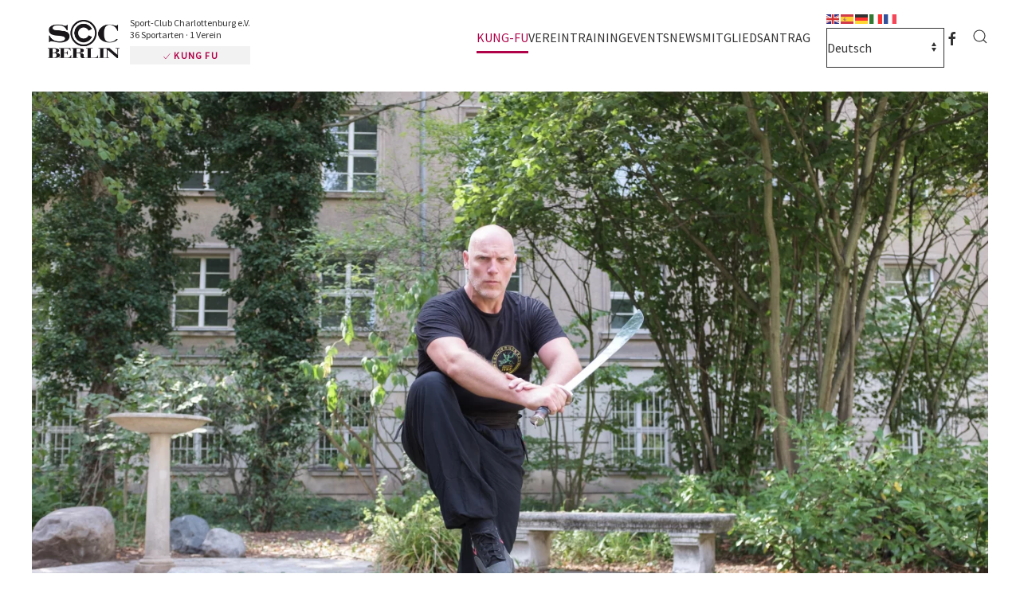

--- FILE ---
content_type: text/html; charset=utf-8
request_url: https://www.scc-berlin-kungfu.de/kung-fu/was-ist-kung-fu?start=3
body_size: 9436
content:
<!DOCTYPE html>
<html lang="de-de" dir="ltr">
    <head>
        <meta name="viewport" content="width=device-width, initial-scale=1">
        <link rel="icon" href="/images/sccberlin/visuals/logo/SCC-Berlin-Touch-2020.png" sizes="any">
                <link rel="apple-touch-icon" href="/images/sccberlin/visuals/logo/SCC-Berlin-Touch-2020.png">
        <meta charset="utf-8" />
	<base href="https://www.scc-berlin-kungfu.de/kung-fu/was-ist-kung-fu" />
	<meta name="author" content="Webmanagement" />
	<meta name="description" content="Beim Kung Fu im SCC BERLIN findet jeder seine Mannschaft, ob in der Schüler-, in der Jugend- oder in der Männermannschaft." />
	<meta name="generator" content="Joomla! - Open Source Content Management" />
	<title>Kampfkunst - Kampfsport - Seite 4</title>
	<link href="https://www.scc-berlin-kungfu.de/component/search/?Itemid=943&amp;format=opensearch" rel="search" title="Suchen Kung Fu | Sport-Club Charlottenburg e.V." type="application/opensearchdescription+xml" />
	<link href="/plugins/system/jce/css/content.css?badb4208be409b1335b815dde676300e" rel="stylesheet" />
	<link href="/templates/yootheme/css/theme.9.css?1689695437" rel="stylesheet" />
	<link href="/templates/yootheme/css/custom.css?4.0.7" rel="stylesheet" />
	<link href="https://fonts.googleapis.com/css?family=Open+Sans:400,400i,600,600i,700,700i&subset=cyrillic,cyrillic-ext,latin-ext" rel="stylesheet" />
	<link href="/media/com_ingallery/css/frontend.css?v=1.208.2" rel="stylesheet" />
	<script type="application/json" class="joomla-script-options new">{"csrf.token":"c118b4fa4b095deed2bcfbc33930c390","system.paths":{"root":"","base":""}}</script>
	<script src="/media/jui/js/jquery.min.js?ac07c6dfdd03e40eeb768f9cc795a383"></script>
	<script src="/media/jui/js/jquery-noconflict.js?ac07c6dfdd03e40eeb768f9cc795a383"></script>
	<script src="/media/jui/js/jquery-migrate.min.js?ac07c6dfdd03e40eeb768f9cc795a383"></script>
	<script src="https://cdn.gtranslate.net/widgets/latest/fd.js" data-gt-orig-url="/kung-fu/was-ist-kung-fu?start=3" data-gt-orig-domain="www.scc-berlin-kungfu.de" data-gt-widget-id="106" defer></script>
	<script src="/templates/yootheme/vendor/assets/uikit/dist/js/uikit.min.js?4.0.7"></script>
	<script src="/templates/yootheme/vendor/assets/uikit/dist/js/uikit-icons-district.min.js?4.0.7"></script>
	<script src="/templates/yootheme/js/theme.js?4.0.7"></script>
	<script src="/media/system/js/core.js?ac07c6dfdd03e40eeb768f9cc795a383"></script>
	<script>
document.addEventListener('DOMContentLoaded', function() {
            Array.prototype.slice.call(document.querySelectorAll('a span[id^="cloak"]')).forEach(function(span) {
                span.innerText = span.textContent;
            });
        });window.gtranslateSettings = window.gtranslateSettings || {};window.gtranslateSettings['106'] = {"default_language":"de","languages":["en","es","de","it","fr"],"url_structure":"none","wrapper_selector":"#gt-wrapper-106","globe_size":60,"flag_size":"16","flag_style":"2d","custom_domains":null,"float_switcher_open_direction":"top","switcher_open_direction":"bottom","native_language_names":"1","add_new_line":1,"select_language_label":"Select Language","detect_browser_language":0,"custom_css":"","alt_flags":[],"switcher_horizontal_position":"left","switcher_vertical_position":"bottom","horizontal_position":"inline","vertical_position":"inline"};
	</script>
	<script>// SCC Berlin Logo
jQuery(window).scroll( function() {
		var value = jQuery(this).scrollTop();
		if ( value > 50 )	{
			jQuery(".tm-header .uk-logo img").css({"margin": "0 auto 0 -10px"});
			jQuery(".tm-header .uk-logo img").css({"opacity": "0"});
			jQuery(".tm-header .claim").css({"opacity": "0"});
			jQuery(".tm-header .claim").css({"margin-left": "-5px"});
			jQuery(".tm-header .uk-logo-sticky").css({"opacity": "1"});
			jQuery(".tm-header .uk-logo-sticky").css({"display": "block"});
		}
		else {	
			jQuery(".tm-header .uk-logo img").css({"margin": "7px auto 10px -17px"});
			jQuery(".tm-header .uk-logo img").css({"opacity": "1"});
			jQuery(".tm-header .claim").css({"opacity": "1"});
			jQuery(".tm-header .claim").css({"margin-left": "-17px"});
			jQuery(".tm-header .uk-logo-sticky").css({"opacity": "0"});
			jQuery(".tm-header .uk-logo-sticky").css({"display": "none"});
		}
});

// Header
jQuery(window).scroll( function() {
		var value = jQuery(this).scrollTop();
		if ( value > 20 )	{
			jQuery(".home_header").css({"margin": "0 0 20px 17px"});
			jQuery(".home_header").css({"opacity": "0"});
		}
		else {	
			jQuery(".home_header").css({"margin": "0 0 0 17px"});
			jQuery(".home_header").css({"opacity": "1"});
		}
});

// Header
jQuery(window).scroll( function() {
		var value = jQuery(this).scrollTop();
		if ( value > 200 )	{
			jQuery(".home_header").css({"z-index": "-1"});
		}
		else {	
			jQuery(".home_header").css({"z-index": "2"});
		}
});

// Anchors smooth scroll Navbar
jQuery(function () {      
  jQuery('.uk-navbar-nav a[href^="#"]').each(function() {      
      if(location.pathname == this.pathname)      
          UIkit.scroll(this, {offset: 90});    
  });      
}); 

// Anchors smooth scroll Header Gallery
jQuery(function () {      
  jQuery('.header_gallery a').each(function() {      
      if(location.pathname == this.pathname)      
          UIkit.scroll(this, {offset: 90});    
  });      
}); 

// SCC Berlin sticky mobile header
jQuery(function(){  
    UIkit.sticky('.tm-header-mobile', {top: 100, showOnUp: true});  
});

// Anchors smooth scroll
jQuery(function () {      
  jQuery('.uk-nav a').each(function() {      
      if(location.pathname == this.pathname)      
          UIkit.scroll(this, {offset: 90});    
  });      
}); 

// Cookie Instagram Reload Anchor
jQuery(function () {      
  jQuery('#cookie-instagram').each(function() {      
      if(location.pathname == this.pathname)      
          UIkit.scroll(this, {offset: -120});    
  });      
});

jQuery(function($) {  
$('.uk-nav.uk-nav-default').attr('uk-nav','multiple: true').addClass('uk-nav-parent-icon');   
$('.uk-nav-sub').attr('uk-nav','multiple: true').addClass('uk-nav-parent-icon');  
}); </script>
	<script>window.yootheme = window.yootheme || {}; var $theme = yootheme.theme = {"i18n":{"close":{"label":"Close"},"totop":{"label":"Back to top"},"marker":{"label":"Open"},"navbarToggleIcon":{"label":"Open menu"},"paginationPrevious":{"label":"Previous page"},"paginationNext":{"label":"Next page"},"searchIcon":{"toggle":"Open Search","submit":"Submit Search"},"slider":{"next":"Next slide","previous":"Previous slide","slideX":"Slide %s","slideLabel":"%s of %s"},"slideshow":{"next":"Next slide","previous":"Previous slide","slideX":"Slide %s","slideLabel":"%s of %s"},"lightboxPanel":{"next":"Next slide","previous":"Previous slide","slideLabel":"%s of %s","close":"Close"}}};</script>
	<script type="application/json" id="ingallery-cfg">{"ajax_url":"\/component\/ingallery\/?task=gallery.view&language=de-DE","lang":{"error_title":"Leider ist ein Fehler aufgetreten","system_error":"Systemfehler. Bitte aktualisieren Sie die Seite und versuchen Sie es erneut"}}</script>

    </head>
    <body class="">

        <div class="uk-hidden-visually uk-notification uk-notification-top-left uk-width-auto">
            <div class="uk-notification-message">
                <a href="#tm-main">Skip to main content</a>
            </div>
        </div>
    
                <div class="tm-page-container uk-clearfix">

            
            
        
        
        <div class="tm-page uk-margin-auto">

                        
<div class="tm-header-mobile uk-hidden@m">


<header class="tm-header-mobile uk-hidden@m" uk-header>


    
        <div class="uk-navbar-container">

            <div class="uk-container uk-container-expand">
                <nav class="uk-navbar" uk-navbar="{&quot;container&quot;:&quot;.tm-header-mobile&quot;}">

                                        <div class="uk-navbar-left">

                        
                                                    <a uk-toggle href="#tm-dialog-mobile" class="uk-navbar-toggle">

        
        <div uk-navbar-toggle-icon></div>

        
    </a>
                        
                    </div>
                    
                                        <div class="uk-navbar-center">

                                                    <a href="https://www.scc-berlin-kungfu.de/" aria-label="Zurück zur Startseite" class="uk-logo uk-navbar-item">
    <picture>
<source type="image/webp" srcset="/templates/yootheme/cache/e7/SCC-Berlin-Logo-2020-e7d5d0a1.webp 768w, /templates/yootheme/cache/0b/SCC-Berlin-Logo-2020-0bda0d70.webp 1024w, /templates/yootheme/cache/6a/SCC-Berlin-Logo-2020-6a186489.webp 1366w, /templates/yootheme/cache/9a/SCC-Berlin-Logo-2020-9a4fc11e.webp 1600w" sizes="(min-width: 1600px) 1600px">
<img alt="SCC BERLIN | Sport-Club Charlottenburg e.V." loading="eager" src="/templates/yootheme/cache/7d/SCC-Berlin-Logo-2020-7d5735c3.png" width="1600" height="847">
</picture></a>
                        
                        
                    </div>
                    
                    
                </nav>
            </div>

        </div>

    



        <div id="tm-dialog-mobile" uk-offcanvas="container: true; overlay: true" mode="slide">
        <div class="uk-offcanvas-bar uk-flex uk-flex-column">

                        <button class="uk-offcanvas-close uk-close-large" type="button" uk-close uk-toggle="cls: uk-close-large; mode: media; media: @s"></button>
            
                        <div class="uk-margin-auto-bottom">
                
<div class="uk-grid uk-child-width-1-1" uk-grid>    <div>
<div class="uk-panel" id="module-menu-dialog-mobile">

    
    
<ul class="uk-nav uk-nav-default">
    
	<li class="item-928 uk-active uk-parent"><a href="/kung-fu"> Kung-Fu</a>
	<ul class="uk-nav-sub">

		<li class="item-929"><a href="/kung-fu/unser-stil"> Unser Stil</a></li>
		<li class="item-930"><a href="/kung-fu/stammbaum"> Unser Stammbaum</a></li>
		<li class="item-943 uk-active"><a href="/kung-fu/was-ist-kung-fu"> Was ist Kung-Fu?</a></li></ul></li>
	<li class="item-851 uk-parent"><a href="/verein"> Verein</a>
	<ul class="uk-nav-sub">

		<li class="item-909"><a href="/verein/kontaktdaten"> Kontaktdaten</a></li>
		<li class="item-910"><a href="/verein/abteilung"> Abteilung Kung-Fu</a></li>
		<li class="item-935"><a href="/verein/trainer"> Unsere Trainer</a></li>
		<li class="item-927"><a href="/verein/vereinsbeitrag"> Vereinsbeitrag</a></li>
		<li class="item-936"><a href="https://www.scc-berlin.de/verein/scc-berlin/vereinssatzung" target="_blank"> Satzung</a></li>
		<li class="item-937"><a href="https://www.scc-berlin.de/impressum" target="_blank"> Impressum</a></li></ul></li>
	<li class="item-911 uk-parent"><a href="/training"> Training</a>
	<ul class="uk-nav-sub">

		<li class="item-944"><a href="/training/unser-training"> Unser Training</a></li>
		<li class="item-912"><a href="/training/probetraining"> Probetraining</a></li>
		<li class="item-913"><a href="/training/kindertraining"> Kindertraining</a></li>
		<li class="item-914"><a href="/training/erwachsene"> Jugendliche &amp; Erwachsene</a></li>
		<li class="item-931"><a href="/training/zeit-ort"> Zeit &amp; Ort</a></li>
		<li class="item-932"><a href="/training/bekleidung"> Bekleidung</a></li>
		<li class="item-933"><a href="/training/pruefungen"> Prüfungen</a></li>
		<li class="item-934"><a href="/training/wettkaempfe"> Wettkämpfe</a></li></ul></li>
	<li class="item-946 uk-parent"><a href="/veranstaltungen/seminartag-29-4-23"> Events</a>
	<ul class="uk-nav-sub">

		<li class="item-947"><a href="/veranstaltungen/seminartag-29-4-23"> Seminartag 29.4.23</a></li></ul></li>
	<li class="item-298"><a href="/news"> News</a></li>
	<li class="item-274"><a href="https://www.scc-berlin-mitgliedsantrag.de/index.php?type=yes&amp;sportart=kung-fu&amp;type=type-17#type-17" uk-scroll target="_blank"> Mitgliedsantrag</a></li></ul>

</div>
</div>    <div>
<div class="uk-panel" id="module-tm-4">

    
    

    <form id="search-tm-4" action="/kung-fu/was-ist-kung-fu" method="post" role="search" class="uk-search uk-search-default uk-width-1-1"><span uk-search-icon></span><input name="searchword" placeholder="Suche" minlength="3" aria-label="Suche" type="search" class="uk-search-input"><input type="hidden" name="task" value="search"><input type="hidden" name="option" value="com_search"><input type="hidden" name="Itemid" value="943"></form>






</div>
</div>    <div>
<div class="uk-panel" id="module-tm-6">

    
    <ul class="uk-flex-inline uk-flex-middle uk-flex-nowrap uk-grid-small" uk-grid>                    <li><a href="https://de-de.facebook.com/sccberlinev/" class="uk-preserve-width uk-icon-link" rel="noreferrer"><span uk-icon="icon: facebook;"></span></a></li>
            </ul>
</div>
</div></div>
            </div>
            
            
        </div>
    </div>
    
    
    

</header>


</div>


<div class="tm-header uk-visible@m" uk-header>



    
        <div class="uk-navbar-container">

            <div class="uk-container uk-container-large">
                <nav class="uk-navbar" uk-navbar="{&quot;align&quot;:&quot;left&quot;,&quot;boundary&quot;:&quot;!.uk-navbar-container&quot;}">

                                        <div class="uk-navbar-left">

                                                    
<a href="https://www.scc-berlin-kungfu.de/" aria-label="Zurück zur Startseite" class="uk-navbar-item uk-logo">
    <picture>
<source type="image/webp" srcset="/templates/yootheme/cache/e7/SCC-Berlin-Logo-2020-e7d5d0a1.webp 768w, /templates/yootheme/cache/0b/SCC-Berlin-Logo-2020-0bda0d70.webp 1024w, /templates/yootheme/cache/6a/SCC-Berlin-Logo-2020-6a186489.webp 1366w, /templates/yootheme/cache/9a/SCC-Berlin-Logo-2020-9a4fc11e.webp 1600w" sizes="(min-width: 1600px) 1600px">
<img alt="SCC BERLIN | Sport-Club Charlottenburg e.V." loading="eager" src="/templates/yootheme/cache/7d/SCC-Berlin-Logo-2020-7d5735c3.png" width="1600" height="847">
</picture><picture>
<source type="image/webp" srcset="/templates/yootheme/cache/5f/SCC-Berlin-Logo-inverse-2020-5f5cdbd7.webp 768w, /templates/yootheme/cache/b2/SCC-Berlin-Logo-inverse-2020-b2045072.webp 1024w, /templates/yootheme/cache/d3/SCC-Berlin-Logo-inverse-2020-d3c6398b.webp 1366w, /templates/yootheme/cache/b1/SCC-Berlin-Logo-inverse-2020-b1540d80.webp 1600w" sizes="(min-width: 1600px) 1600px">
<img class="uk-logo-inverse" alt="SCC BERLIN | Sport-Club Charlottenburg e.V." loading="eager" src="/templates/yootheme/cache/58/SCC-Berlin-Logo-inverse-2020-589e3448.png" width="1600" height="847">
</picture></a>
                            <div class="claim">
<p class="main">Sport-Club Charlottenburg e.V.<br />36 Sportarten &middot 1 Verein</p>
<p class="specific"><a href="https://www.scc-berlin.de/sportarten" target="_blank" uk-tooltip="title: Alle 36 Sportarten im Überblick; pos: bottom-left"><span class="icon" uk-icon="icon: check; ratio: 0.6"></span> Kung Fu</a></p>
</div>                            <a class="uk-navbar-item uk-logo-sticky" href="/./"><img src="/images/sccberlin/visuals/logo/SCC-Berlin-Touch-2020.png" alt="SCC Berlin | Sport-Club Charlottenburg e.V." /></a>
                        
                        
                    </div>
                    
                    
                                        <div class="uk-navbar-right">

                                                    
<ul class="uk-navbar-nav">
    
	<li class="item-928 uk-active uk-parent"><a href="/kung-fu"> Kung-Fu</a>
	<div class="uk-navbar-dropdown"><div><ul class="uk-nav uk-navbar-dropdown-nav">

		<li class="item-929"><a href="/kung-fu/unser-stil"> Unser Stil</a></li>
		<li class="item-930"><a href="/kung-fu/stammbaum"> Unser Stammbaum</a></li>
		<li class="item-943 uk-active"><a href="/kung-fu/was-ist-kung-fu"> Was ist Kung-Fu?</a></li></ul></div></div></li>
	<li class="item-851 uk-parent"><a href="/verein"> Verein</a>
	<div class="uk-navbar-dropdown"><div><ul class="uk-nav uk-navbar-dropdown-nav">

		<li class="item-909"><a href="/verein/kontaktdaten"> Kontaktdaten</a></li>
		<li class="item-910"><a href="/verein/abteilung"> Abteilung Kung-Fu</a></li>
		<li class="item-935"><a href="/verein/trainer"> Unsere Trainer</a></li>
		<li class="item-927"><a href="/verein/vereinsbeitrag"> Vereinsbeitrag</a></li>
		<li class="item-936"><a href="https://www.scc-berlin.de/verein/scc-berlin/vereinssatzung" target="_blank"> Satzung</a></li>
		<li class="item-937"><a href="https://www.scc-berlin.de/impressum" target="_blank"> Impressum</a></li></ul></div></div></li>
	<li class="item-911 uk-parent"><a href="/training"> Training</a>
	<div class="uk-navbar-dropdown"><div><ul class="uk-nav uk-navbar-dropdown-nav">

		<li class="item-944"><a href="/training/unser-training"> Unser Training</a></li>
		<li class="item-912"><a href="/training/probetraining"> Probetraining</a></li>
		<li class="item-913"><a href="/training/kindertraining"> Kindertraining</a></li>
		<li class="item-914"><a href="/training/erwachsene"> Jugendliche &amp; Erwachsene</a></li>
		<li class="item-931"><a href="/training/zeit-ort"> Zeit &amp; Ort</a></li>
		<li class="item-932"><a href="/training/bekleidung"> Bekleidung</a></li>
		<li class="item-933"><a href="/training/pruefungen"> Prüfungen</a></li>
		<li class="item-934"><a href="/training/wettkaempfe"> Wettkämpfe</a></li></ul></div></div></li>
	<li class="item-946 uk-parent"><a href="/veranstaltungen/seminartag-29-4-23"> Events</a>
	<div class="uk-navbar-dropdown"><div><ul class="uk-nav uk-navbar-dropdown-nav">

		<li class="item-947"><a href="/veranstaltungen/seminartag-29-4-23"> Seminartag 29.4.23</a></li></ul></div></div></li>
	<li class="item-298"><a href="/news"> News</a></li>
	<li class="item-274"><a href="https://www.scc-berlin-mitgliedsantrag.de/index.php?type=yes&amp;sportart=kung-fu&amp;type=type-17#type-17" uk-scroll target="_blank"> Mitgliedsantrag</a></li></ul>

<div class="uk-navbar-item lang_switch" id="module-106">

    
    <div class="gtranslate_wrapper" id="gt-wrapper-106"></div>
</div>

<div class="uk-navbar-item" id="module-tm-5">

    
    <ul class="uk-flex-inline uk-flex-middle uk-flex-nowrap uk-grid-small" uk-grid>                    <li><a href="https://de-de.facebook.com/sccberlinev/" class="uk-preserve-width uk-icon-link" rel="noreferrer"><span uk-icon="icon: facebook;"></span></a></li>
            </ul>
</div>

                        
                        

    <a class="uk-navbar-toggle" id="module-tm-3" href="#search-tm-3-modal" uk-search-icon uk-toggle></a>

    <div id="search-tm-3-modal" class="uk-modal-full" uk-modal="container: true">
        <div class="uk-modal-dialog uk-flex uk-flex-center uk-flex-middle" uk-height-viewport>
            <button class="uk-modal-close-full uk-close-large" type="button" uk-close uk-toggle="cls: uk-modal-close-full uk-close-large uk-modal-close-default; mode: media; media: @s"></button>
            <div class="uk-search uk-search-large">
                <form id="search-tm-3" action="/kung-fu/was-ist-kung-fu" method="post" role="search" class="uk-search uk-search-large"><input name="searchword" placeholder="Suche" minlength="3" aria-label="Suche" type="search" class="uk-search-input uk-text-center" autofocus><input type="hidden" name="task" value="search"><input type="hidden" name="option" value="com_search"><input type="hidden" name="Itemid" value="943"></form>            </div>
        </div>
    </div>








                    </div>
                    
                </nav>
            </div>

        </div>

    




</div>
            
            

            <main id="tm-main"  class="tm-main uk-section uk-section-default" uk-height-viewport="expand: true">

                                <div class="uk-container">

                    
                            
                
                <div id="system-message-container" data-messages="[]">
</div>

                <article id="article-1780" class="uk-article" data-permalink="https://www.scc-berlin-kungfu.de/kung-fu/was-ist-kung-fu" typeof="Article" vocab="https://schema.org/">

    <meta property="name" content="Kung-Fu - Kampfkunst - Kampfsport">
    <meta property="author" typeof="Person" content="Webmanagement">
    <meta property="dateModified" content="2023-02-16T18:23:20+01:00">
    <meta property="datePublished" content="2022-05-01T19:01:54+02:00">
    <meta class="uk-margin-remove-adjacent" property="articleSection" content="SCC BERLIN">

        
    <div class="uk-text-center uk-margin-medium-top" property="image" typeof="ImageObject">
        <meta property="url" content="https://www.scc-berlin-kungfu.de/images/sccberlin/visuals/header/JR_Sbel.jpg">
                    <picture>
<source type="image/webp" srcset="/templates/yootheme/cache/bf/JR_Sbel-bff38b5a.webp 768w, /templates/yootheme/cache/7e/JR_Sbel-7e1fed19.webp 1024w, /templates/yootheme/cache/b3/JR_Sbel-b3871dee.webp 1366w, /templates/yootheme/cache/01/JR_Sbel-017ec3d3.webp 1600w, /templates/yootheme/cache/83/JR_Sbel-836b84aa.webp 1920w, /templates/yootheme/cache/a4/JR_Sbel-a4a288b2.webp 4896w" sizes="(min-width: 4896px) 4896px">
<img loading="lazy" alt src="/templates/yootheme/cache/1d/JR_Sbel-1d0f2fdf.jpeg" width="4896" height="3264">
</picture>            </div>

        
    
        
                    <h1 property="headline" class="uk-margin-large-top uk-margin-remove-bottom uk-article-title">
                Kung-Fu - Kampfkunst - Kampfsport            </h1>
        
                            <p class="uk-margin-top uk-margin-remove-bottom uk-article-meta">
                Geschrieben von Webmanagement am <time datetime="2022-05-01T19:01:54+00:00">01. Mai 2022</time>.                            </p>
                
        
        
        
                <div  class="uk-margin-medium-top" property="text">

                            
<p class="uk-text-meta tm-page-break ">Seite 4 von 7: Kampfkunst - Kampfsport</p>
            
                            
<div class="pagenavcounter">Seite 4 von 7</div>
<h3><strong>Kampfkunst – Kampfsport</strong></h3>
<p>Historisch entstanden die Kampfkünste sowohl aus kriegerischen Auseinandersetzungen als auch, um sich gegen bewaffnete oder unbewaffnete Verbrecher zu verteidigen. Losgelöst davon haben sich die verschiedenen Kampfkunsttrainierenden aber auch immer schon miteinander gemessen.</p>
<p>In China entwickelte sich ab dem 3. Jhd. mit dem Jiǎo Li 角力 das erste mit unterschiedlichen Regeln ausgestaltete wettkampforientierte Sparring, das Wurftechniken (摔, shuāi), Schläge (打, dǎ), Fußtritte (踢, tī) und Hebeltechniken (拿, ná) beinhaltete. Die praktische Anwendbarkeit und das Trainieren des Kämpfens waren ursprünglich das Hauptaugenmerk der Kampfkünste. Daneben gab es aber schon von Anfang an auch einen spirituellen Ansatz zur Ausübung von Kampfkünsten, um durch Bewegungs- und Konzentrationsübungen die Meditation zu verbessern oder in speziellen Bewegungen (Qi Gong) selbst zu meditieren.</p>
<p>Erst in der Song-Dynastie (10.-13. Jhd.) löst sich das Hauptaugenmerk vom Kämpfen und die Kampfkünste werden auch zur Freude und aus gesundheitlichen Gründen ausgeübt. Gleichzeitig kommt es auch zu den ersten Wettkämpfen auf Tribünen (Leitai) sowie Vorführungen von Kampfkünstlern für Geld.</p>
<p>Folglich war der Kampfsport ursprünglich ein Teil der Kampfkünste bzw. ging aus ihnen hervor. Über die folgenden Jahrhunderte entwickelten sich nicht nur weitere Kampfstile, sondern es entstanden eine Vielzahl an Kampfsportarten mit unterschiedlichsten Regelwerken. Auch wurden verschiedenen Kampftechniken in den Regelwerken ausgenommen oder fokussierten nur auf bestimmte Kampfdistanzen (z.B. nur Bodenkampf, nur Handtechniken, nur Würfe, oder Kombinationen davon, etc.).</p>
<p>In China werden spätestens mit dem entstehen erster Sportvereine im 18. Jhd. einige Kampfkünste nur noch als Kampfsport ausgeübt. Ein Aufblühen erlebten die Kampfkünste mit dem Entstehen der Republik China 1912. Ab da kam es zu einem regen Austausch und auch zu Kämpfen mit ausländischen Meistern. Auch wurde im Bereich der Kampfkünste wissenschaftliche Forschung etabliert. Bei dieser staatlichen „Wiederentdeckung“ der traditionellen Kampfkünste wurden sie jedoch durch den damaligen Nationalismus mystisch und kulturell aufgeladen. Seinerzeit wurde das Wushu auch als Gúoshù (國術 / 国术 – „Nationale Kunst“) oder als Volksschatz bezeichnet.</p>
<p>Dieses mystisch verklärte Image übernahm Hollywood dankend und so entstand auch im Westen ein überzeichnetes Bild der chinesischen Kampfkünste, auf dem sich viele damalige chinesische Meister beim Unterricht der interessierten Westler ausruhten und sich das Lehren gut bezahlen ließen. Zum Großteil ging hierbei der Fokus auf das Kämpfen verloren, da den Westlern meistens nur verschiedene Kung-Fu-Formen gezeigt wurden, nicht jedoch die vielen Anwendungen der Techniken in den Formen. Dementsprechend geriet das Kämpfen als Teil der Kampfkünste auch im Westen mehr in den Hintergrund.</p>
<p>Aber auch in China selbst trat das praktische Kämpfen mehr in den Hintergrund, als in den 1950er Jahren Mao Zedong an die Macht kam und die Regierung der Volksrepublik China einen offiziellen Wushu Sportverband gründete. Mit der 1959 offiziellen Anerkennung des modernen Wushu („Modern Wushu“), wurde im gleichen Atemzug aber aber auch die bisherige Trennung der traditionellen Kampfkünste nach Stilen und Systemen aufgehoben und deren Praktizieren verboten. Viele Kung-Fu Meister flüchteten seinerzeit ins Ausland und nur wenige blieben in China und übten die traditionellen Kampfkünste „im geheimen“, hinter verschlossenen Türen (closed doors) aus.</p>
<p>Bei der Entwicklung eines Kanons für das moderne Wushu und bei deren Zusammenstellung der modernen „Standardformen“ wurde vor allem auf Aspekte der Publikumswirksamkeit (akrobatische Elemente), Körperbeherrschung und Dynamik geachtet. Die Anwendbarkeit in der Selbstverteidigung oder im Kampf sowie die in den traditionellen Kampfkünsten häufig wichtigen Elemente der Meditation, Qi Gong und philosophische oder religiöse Bezüge wurden vernachlässigt. Der Kampf in den Kampfkünsten trat also zu Gunsten des Showeffekts in den Hintergrund.</p>
<p>Erst mit dem Ende des maoistischen Regimes (1975) war die Praxis der traditionellen chinesischen Kampfkunst wieder erlaubt.</p>
<p>In den traditionellen Familienstilen ging die Ausrichtung auf den praktischen Kampf weniger stark verloren, so dass es zwischen den ursprünglichen Kampfkünsten und dem modernen Wushu über die kommenden Jahrzehnte zu einem deutlichem Bruch kam.</p>
<p>Erst im letzten Jahrzehnt wird auch in China die verlorengegangene Kampffertigkeit in den Kampfkünsten wahrgenommen und wieder als maßgeblicher Kampfkunstaspekt trainiert.</p>
<div class="pager">
<div class="uk-grid-small uk-flex-middle uk-text-default" uk-grid>
	<div>
		<a class="uk-button uk-button-secondary" href="/kung-fu/was-ist-kung-fu?start=4" aria-label="Weiter: Modern Wushu - MMA (Seite 5 von 7)" rel="next">Nächste Seite</a>
	</div>

		<div>
		Modern Wushu - MMA	</div>
	
</div>

<div class="uk-grid-small uk-flex-middle uk-child-width-auto uk-text-default uk-margin-top" uk-grid>
	<div>
		Seite 	</div>
	<div>

		<ul class="uk-pagination">
						<li>
									<a href="/kung-fu/was-ist-kung-fu">1</a>
							</li>
						<li>
									<a href="/kung-fu/was-ist-kung-fu?start=1">2</a>
							</li>
						<li>
									<a href="/kung-fu/was-ist-kung-fu?start=2">3</a>
							</li>
						<li class="uk-active">
									<span>4</span>
							</li>
						<li>
									<a href="/kung-fu/was-ist-kung-fu?start=4">5</a>
							</li>
						<li>
									<a href="/kung-fu/was-ist-kung-fu?start=5">6</a>
							</li>
						<li>
									<a href="/kung-fu/was-ist-kung-fu?start=6">7</a>
							</li>
						<li>
									<a href="/kung-fu/was-ist-kung-fu?showall=1">Alle Seiten</a>
							</li>
					</ul>

	</div>
</div>
</div>            
        </div>
        
        
        
        
        
        
        
    
</article>

                
                        
                </div>
                
            </main>

            

                        <footer>
                <!-- Builder #footer --><style class="uk-margin-remove-adjacent">#footer { padding-top: 55px;} </style>
<div id="footer" class="uk-section-default uk-section uk-section-small">
    
        
        
        
            
                                <div class="uk-container uk-container-xsmall">                
                    
                    <div class="uk-grid tm-grid-expand uk-grid-column-medium uk-grid-divider uk-grid-margin" uk-grid uk-height-match="target: .uk-card">
<div class="uk-grid-item-match uk-flex-middle uk-width-1-2@m">
    
        
            
            
                        <div class="uk-panel uk-width-1-1">            
                
                    <div class="uk-panel uk-margin uk-text-right">© <script>
document.currentScript.insertAdjacentHTML('afterend', '<time datetime="' + new Date().toJSON() + '">' + new Intl.DateTimeFormat(document.documentElement.lang, {year: 'numeric'}).format() + '</time>');    
    </script> SCC BERLIN<br /> Sport-Club Charlottenburg e. V.</div>
                
                        </div>
            
        
    
</div>
<div class="uk-grid-item-match uk-flex-middle uk-width-1-2@m">
    
        
            
            
                        <div class="uk-panel uk-width-1-1">            
                
                    <div class="uk-panel uk-margin">Waldschulallee 34 &middot; D-14055 Berlin<br /><a href="https://www.scc-berlin.de/impressum" target="_blank">Impressum </a> &middot; <a href="https://www.scc-berlin.de/medieninhalte" target="_blank">Medieneinsatz</a> &middot; <a href="https://www.scc-berlin.de/datenschutz" target="_blank">Datenschutz</a> &middot; <a href="https://www.scc-berlin.de/cookie-richtlinie" target="_blank">Cookies</a></div>
                
                        </div>
            
        
    
</div></div>
                                </div>
                
            
        
    
</div>            </footer>
            
        </div>

                </div>
        
        

    </body>
<script data-host="https://app.tracking-pilot.com" data-dnt="false" src="https://app.tracking-pilot.com/js/script.js" id="ZwSg9rf6GA" async defer></script>
</html>


--- FILE ---
content_type: text/css
request_url: https://www.scc-berlin-kungfu.de/templates/yootheme/css/custom.css?4.0.7
body_size: 56490
content:
/* ========================================================================
   SCC Berlin Customizing
   
   PRIM�RFARBE | SCC Berlin Rot 1: #b00248 | 176,2,72
   PRIM�RFARBE | SCC Berlin Rot 2: #98033f | 152,3,63
   SEKUND�RFARBE | SCC Berlin Grau 1: #333 |51,51,51
   
 ========================================================================== */

@import 'https://fonts.googleapis.com/css?family=Source+Sans+Pro';

body {
	font: 300 16px/1.625 'Source Sans Pro';
	color: #333;
	cursor: default;
	text-align: left;
	-moz-hyphens: auto;
	-o-hyphens: auto;
	-webkit-hyphens: auto;
	-ms-hyphens: auto;
	hyphens: auto; 
}
.sccbase_login_body {
	position: fixed;
	top: 0;
	left: 0;
	right: 0;
	bottom: 0;
	-webkit-transition: opacity 3.5s ease-in;
	transition: opacity 3.5s ease-in;
	margin: 0;
	font: 14px/1.625 'Source Sans Pro', sans-serif;
	color: #555;
	background: url(/images/sccberlin/visuals/header/baseball.jpg) no-repeat bottom center fixed;
	background-size: cover;
	z-index: 10001;
}
.sccbase_login_box {
	position: absolute;
    top:50%;
    left:50%;
    transform:translate(-50%, -50%);
	font: 300 13px/1.625 'Source Sans Pro';
	text-align: justify;
	padding: 20px;
	z-index: 1000;
	background: #fff;
	box-shadow: 0 0 20px -10px rgba(0,0,0,0.6);
}
.tm-page-container {
    background: #red url(../../../images/sccberlin/visuals/header/bady-abbas-26Lofjm-ZcI-unsplash.jpg) no-repeat fixed center center;
    background-size: cover;
    backdrop-filter: blur(5px);
}

em {
	font-style: italic;
	color: #333;
}

table tr {
	border: none;
}

/* Scrollbalken individuell */
.uk-section::-webkit-scrollbar {
    width: 12px;
} 
.uk-section::-webkit-scrollbar-track {
    background: rgba(176,2,72,0.1);
    border-radius: 0;
	-webkit-transition: all 0.25s ease-in-out;
	transition: all 0.25s ease-in-out;
} 
.uk-section::-webkit-scrollbar-track:hover {
    background: rgba(176,2,72,0.3);
}
.uk-section::-webkit-scrollbar-thumb {
    background: rgba(176,2,72,1);
    border-radius: 0;
}

.sccberlin_wort {
	white-space: nowrap;
	font-weight: 600;
	padding-left: -10px;
}
.mod-languages .lang-inline li, .mod-languages .lang-inline .lang-active {
	margin: 0;
}
.mod-languages .lang-inline li a {
	font: 300 16px/1.5 'Source Sans Pro';
	color: #b00248;
	background: none;
	border: 0 solid #fff;
	border-radius: 0%;
	padding: 7px 6px 6px 6px;
	height: 36px;
	width: 30px;
	-webkit-transition: all 0.2s ease-in-out;
	transition: all 0.2s ease-in-out;
}
/*.secondary .mod-languages .lang-inline li a {
	color: #fff;
}
*/
.mod-languages .lang-inline li a:hover {
	color: #fff;
	background: #b00248;
}
.mod-languages .lang-inline .lang-active a {
	font: 300 16px/1.5 'Source Sans Pro';
	color: #98033f;
	background: none;
	border: 0 solid #fff;
	border-radius: 0%;
	padding: 7px 6px 6px 6px;
	height: 36px;
	width: 30px;
	-webkit-transition: all 0.2s ease-in-out;
	transition: all 0.2s ease-in-out;
}
/*.secondary .mod-languages .lang-inline .lang-active a, .secondary .mod-languages .lang-inline .lang-active a:hover {
	color: #fff;
	border: 1px solid #fff;
}*/
.mod-languages .lang-inline .lang-active a:hover {
	color: #fff;
	background: #98033f;
}
/* Google GTranslate Modul */
.lang_switch {
	margin: auto 0 auto 20px;
	border: none;
}
.lang_switch select {
	background: none;
	margin: 0;
	padding: 0;
	border:0px;
	outline:0px;
}
.lang_switch .flag {
	margin-right: 5px;
	color: #333;
	-webkit-transition: all 0.2s ease-in-out;
	transition: all 0.2s ease-in-out;
}
.lang_switch .flag:hover {
	color: #b00248;
}
.uk-button-default {
	background: rgba(0,0,0,0.1);
	border: none;
	-webkit-transition: all 0.2s ease-in-out;
	transition: all 0.2s ease-in-out;
}
.uk-button-default:hover {
	background: rgba(0,0,0,0.9);
}
.uk-button-secondary {
	background: rgba(0,0,0,0.9);
	border: none;
	-webkit-transition: all 0.2s ease-in-out;
	transition: all 0.2s ease-in-out;
}
.uk-button-secondary:hover {
	background: rgba(0,0,0,0.05);
}
.uk-button-primary {
	background: rgba(176,2,72,1);
	border: none;
	-webkit-transition: all 0.2s ease-in-out;
	transition: all 0.2s ease-in-out;
}
.uk-button-primary:hover {
	background: rgba(152,3,63,1);
}
#module-tm-1 {
	margin-top: -2px;
}
#module-tm-1 li a {
	font: 300 14px/28px 'Source Sans Pro';
	text-align: center;
	color: #b00248;
	background: none;
	border: 0 solid #fff;
	padding: 2px;
	margin: 0 -10px 0 0;
	height: 28px;
	width: 28px;
	-webkit-transition: all 0.2s ease-in-out;
	transition: all 0.2s ease-in-out;
}
#module-tm-1 li a:hover {
	color: #fff;
	background: #b00248;
}
.totop_scroller {
	position: fixed;
	transform: rotate(-90deg);
	left: 50%;
	bottom: -15px;
	width: 50px;
	height: auto;
	margin-left: -25px;
	z-index: 1000;
	-webkit-transition: all 0.2s ease-in-out;
	transition: all 0.2s ease-in-out;
	opacity: 0;
}
.totop_scroller:hover {
	transform: rotate(-90deg);
	bottom: 20px;
	opacity: 1;
}
.totop_scroller a, .totop_scroller a:active, .totop_scroller a:hover {
	font-weight: 800;
	color: #284b62;
}

h1,h2,h3,h4,h5,h6, .uk-h1, .uk-h2, .uk-h3, .uk-h4, .uk-h5, .uk-h6 {
	text-transform: uppercase;
	color: #b00248;
}
.uk-h1,h1,.uk-h2,h2 {font: 600 30px/1.4 'Source Sans Pro';}
.uk-h3,h3 {font: 400 24px/1.4 'Source Sans Pro';}
.uk-h4,h4,.uk-h5,h5,.uk-h6,h6 {font: 400 20px/1.4 'Source Sans Pro';}

.errorurl {
	background: rgba(176,2,72,0.1);
	color: #b00248;
	padding: 1px 4px 0 4px;
	word-break: break-all;
}

.cd_color_1 {
	color: #b00248 !important;
}
.cd_color_2 {
	color: #98033f !important;
}
.cd_color_3 {
	color: #333 !important;
}
.cd_background_1 {
	background: #b00248 !important;
}
.cd_background_2 {
	background: #98033f !important;
}
.cd_background_3 {
	background: #333 !important;
}
.sportarten_card {
	border: double medium rgba(0,0,0,0.2);
	margin: 0 0 10px 0;
	padding-bottom: 15px;
	-webkit-transition: all 0.15s ease-in-out;
	transition: all 0.15s ease-in-out;
}
@media only screen and
(min-device-width:760px) {
	.sportarten_card {
		margin: 0 20px 20px 0;
		width: calc(25% - 20px);
	}
}
.sportarten_card:hover {
	border: double medium #b00248;
	background: rgba(0,0,0,0.05);
	transform: scale(1.03);
}
.sportarten_card h3 {
	font: 600 20px/1.625 'Source Sans Pro';
	margin: 0 0 0 10px;
}
.sportarten_card h4 {
	font: 300 14px/1.625 'Source Sans Pro';
	text-transform: none;
	margin: 0 0 5px 10px;
	color: #333;
	padding-bottom: 10px;
	border-bottom: 1px solid rgba(0,0,0,0.2);
}
.sportarten_card .uk-button {
	margin: 0 -10px 0 10px;
	padding: 0 10px 0 10px;
}
.sportarten_card .uk-button span {
	margin: 0;
	padding: 0;
}
.droptablestable table {
	font: 300 12px/1.4 'Source Sans Pro' !important;
	width: 100% !important;
	overflow-x: hidden !important;
	overflow-y: auto !important;
	max-height: 200px !important;
}
.droptablestable table th {
	background-color: rgba(51,51,51,0.1) !important;
	font: 800 16px/1.7 'Source Sans Pro' !important;
	padding: 10px auto 10px auto;
	color: rgba(51,51,51,1) !important;
	text-transform: uppercase;
	vertical-align: top !important;
	text-align: left !important;
	cursor: default !important;
}
.droptablestable table tr {
	-webkit-transition: all 0.2s ease-in-out;
	transition: all 0.2s ease-in-out;
}
.droptablestable table tr:hover {
	background-color: rgba(176,2,72,0.1) !important;
	color: rgba(176,2,72,1) !important;
}
.droptablestable table tr:nth-child(even) {
	background-color: #ffffff !important;
}
.droptablestable table tr:nth-child(odd) {
	background-color: #f4f4f4 !important;
}
.droptablestable table td {
	font: 300 14px/1.4 'Source Sans Pro' !important;
	padding: 20px 10px 20px 10px !important;
	min-height: 50px !important;
	height: auto !important;
	vertical-align: top !important;
	border: none !important;
	border-bottom: 1px dashed rgba(0,0,0,0.2) !important;
}
.droptablestable table td:nth-child(1) {
	width: 15% !important;
}
.droptablestable table td:nth-child(2) {
	width: 15% !important;
}
.droptablestable table td:nth-child(3) {
	width: 10% !important;
}
.droptablestable table td:nth-child(4) {
	width: 15% !important;
}
.droptablestable table td:nth-child(5) {
	width: 15% !important;
}
.droptablestable table td:nth-child(6) {
	width: 15% !important;
}
.droptablestable table td:nth-child(7) {
	width: 15% !important;
}
.droptablestable table tr:last-child td {
	border-bottom: none !important;
}
.droptablestable table input {
	background: rgba(176,2,72,0.2) !important;
	border: 1px dashed rgba(176,2,72,1) !important;
	height: 30px !important;
	line-height: 30px !important;
	cursor: zoom-in !important;
}
.droptables_note {
	background: rgba(176,2,72,0.2) !important;
	border: 1px dashed rgba(176,2,72,1) !important;
	padding: 2px 5px 2px 5px;
	cursor: zoom-in !important;
}
.faq .el-title {
	font: 600 16px/1.625 'Source Sans Pro';
	color: #333;
	padding: 5px 5px 5px 0;
	-webkit-transition: all 0.15s ease-in-out;
	transition: all 0.25s ease-in-out;
}
.faq .el-title:hover {
	color: #b00248;
	background: rgba(176,2,72,0.1);
	padding-left: 8px;
}
.faq .el-item {
	border-top: 1px dashed rgba(0,0,0,0.2);
	margin: 0;
}
.faq .el-item:first-child {
	border-top: none;
}
.faq .uk-accordion-content {
	font: 300 16px/1.625 'Source Sans Pro';
	text-align: justify;
	padding: 20px 0 30px 0;
	margin: 0;
	border-top: 3px solid #b00248;
}
.faq .el-image {
	box-shadow: 0 0 15px -5px rgba(0,0,0,0.2);
}
.faq .uk-accordion-content .uk-margin-top:last-child {
	padding: 5px 0 10px 0;
	border-top: 0px dashed rgba(0,0,0,0.2);
}
.faq_home .el-title {
	font: 300 16px/1.625 'Source Sans Pro';
	color: #333;
	padding: 0 5px 0 0;
	-webkit-transition: all 0.15s ease-in-out;
	transition: all 0.25s ease-in-out;
}
.faq_home .el-title:hover {
	color: #b00248;
	background: rgba(176,2,72,0.1);
	padding-left: 8px;
}
.faq_home .el-item {
	border-top: 1px dashed rgba(0,0,0,0.2);
	margin: 0;
}
.faq_home .el-item:first-child {
	border-top: none;
}
.faq_home .uk-accordion-content {
	font: 300 16px/1.625 'Source Sans Pro';
	padding: 20px 0 30px 0;
	margin: 0;
	border-top: 3px solid #b00248;
}
.faq_home .el-image {
	box-shadow: 0 0 15px -5px rgba(0,0,0,0.2);
}
.faq_home .uk-accordion-content .uk-margin-top:last-child {
	padding: 10px 0 20px 0;
	border-top: 0px dashed rgba(0,0,0,0.2);
}
b, strong {
	font-style: 'Source Sans Pro';
	font-weight: 800;
}
.tm-page {
	margin: 0;
	border-width:0;
}
.tm-main {
	margin: 20px 0;
	padding: 0;
}
.sitemap .folder {
	font: 900 22px/1.625 'Source Sans Pro';
	color: #b00248 !important;
	text-transform: uppercase;
	-webkit-transition: all 0.15s ease-in-out;
	transition: all 0.15s ease-in-out;
}
.sitemap .folder:hover {
	color: #98033f !important;
}
.sitemap h1 {
	display: none;
}
.sitemap a {
	font: 300 16px/1.625 'Source Sans Pro';
	color: #b00248 !important;
	margin-left: 10px;
	-webkit-transition: all 0.15s ease-in-out;
	transition: all 0.15s ease-in-out;
}
.sitemap a:hover {
	color: #98033f !important;
	margin-left: 12px;
	text-decoration: underline;
}
.scc-breadcrumb {
	font: 300 12px/1.625 'Source Sans Pro';
	background: rgba(0,0,0,0.02);
	border-radius: 3px;
	padding: 5px 20px 5px 10px;
	text-align: center !important;
	-webkit-transition: all 0.3s ease-in-out;
	transition: all 0.3s ease-in-out;
}
.scc-breadcrumb a {
	text-decoration: none;
}
.scc-breadcrumb li span, .scc-breadcrumb li a {
	font: 300 12px/1.625 'Source Sans Pro';
}
.achtung {
	background: yellow;
	color: red;
	border: 5px;
	padding: 5px;
}
.uk-nav {
	z-index: 10001;
}
.uk-navbar-sticky {
	box-shadow: 0 10px 5px -5px rgba(0,0,0,0.05);
	-webkit-transition: all 0.1s ease-in-out;
	transition: all 0.1s ease-in-out;
}
#module-tm-3 {
	margin: -3px 0 0 15px;
	-webkit-transition: all 0.25s ease-in-out;
	transition: all 0.25s ease-in-out;
}
.uk-navbar-sticky #module-tm-3 {
	margin: -3px 0 0 5px;
}
.uk-logo {
	width: 100%;
	width: 90px;
}
.uk-logo img {
	max-width: 90px;
	height: auto;
	margin: 7px auto 10px -10px;
	opacity: 1;
	-webkit-transition: all 0.3s ease-in-out;
	transition: all 0.3s ease-in-out;
}
.uk-logo img:hover {
	opacity: 0.8;
}
.uk-logo-sticky {
	position: absolute;
	width: 100%;
	width: 200px;
	opacity: 0;
	display: none;
	-webkit-transition: all 0.8s ease-in-out;
	transition: all 0.8s ease-in-out;
}
.uk-logo-sticky img {
	max-width: 45px;
	height: auto;
	margin: 10px auto 10px 0;
}
.claim {
	margin: 8px 0 0 -17px;
	-webkit-transition: all 0.3s ease-in-out;
	transition: all 0.3s ease-in-out;
}
.claim .main {
	font: 300 12px/1.3 'Source Sans Pro';
	margin: 0 0 7px 0;
}
.claim .specific {
	font: 600 12px/1.3 'Source Sans Pro';
	background: #b00248;
	background: rgba(0,0,0,0.05);
	color: #333 !important;
	margin: 0;
	padding: 4px 8px 4px 8px;
	text-align: center !important;
	text-transform: uppercase;
	letter-spacing: 0.1em;
	-webkit-transition: all 0.1s ease-in-out;
	transition: all 0.1s ease-in-out;
}
.claim .specific:hover {
	background: rgba(0,0,0,0.1);
}
}
.claim .specific a, .claim .specific a:hover, .claim .specific a:visited {
	text-decoration: none;
	color: #333 !important;
}
.claim .specific a .icon {
	margin: -6px 0;
}
em {
	margin-right: 3px;
}
.softbreakmobile {
	display: none;
}
.uppercase {
	text-transform: uppercase;
}
.uk-alert {
	margin: 5px auto 25px auto;
	padding-top: 15px;
	animation: shake 1.02s cubic-bezier(.36,.07,.19,.97) both;
	transform: translate3d(0, 0, 0);
	backface-visibility: hidden;
	perspective: 1000px;
	-webkit-animation-delay: 0.1s; /* Safari 4.0 - 8.0 */
    animation-delay: 0.1s;
}
.uk-alert h3 {
	display: none;
}
.uk-alert p {
	margin: -5px auto 0 auto;
	text-align: center;
}

.home_greeting_slider {
	margin: 6px auto;
}
#home_news {
	margin: 0 auto 0 auto;
}
#home_kontakt {
	margin: -10px auto 0 auto;
}
.home_kalender {
	-webkit-column-count: 3; /* Chrome, Safari, Opera */
	-moz-column-count: 3; /* Firefox */
	column-count: 3;
	margin-left: 0;
	-webkit-column-rule: 1px dotted rgba(255,255,255,0.2);
	-moz-column-rule: 1px dotted rgba(255,255,255,0.2);
	column-rule: 1px dotted rgba(255,255,255,0.2);
	-webkit-column-gap: 40px;
	-moz-column-gap: 40px;
	column-gap: 40px;
}
#dp-event-actions-container-user {
	display: none;
}
.anker {
	position:relative;
	top: -100px;
}
.anker_header {
	position:relative;
	top: -100px;
}
.anker_home {
	position:relative;
	top: -120px;
}
.anker_header_kontakt {
	position:relative;
	top: -60px;
}
.kontakt .kontakt_introbtn {
	font: 300 26px/32px inherit, serif;
	position: fixed;
	bottom: 10px;
	left: 0;
	right: 0;
	z-index: 100000;
	animation: shake 1.02s cubic-bezier(.36,.07,.19,.97) both;
	transform: translate3d(0, 0, 0);
	backface-visibility: hidden;
	perspective: 1000px;
	-webkit-animation-delay: 0.3s; /* Safari 4.0 - 8.0 */
    animation-delay: 0.3s;
}
.kontakt_anfahrt input[type=radio] {
	margin-right: 10px;
}
[data-uk-slideshow].objekt_slider {
	min-height: 2px;
}
.sccberlin_menu_icon {
	margin: 11px -3px auto auto;
}
.sccberlin_menu_icon_2 {
	margin: 11px 0 auto auto;
}
.sccberlin_home .tm-toolbar {
	margin-top: -100px;
}
.sccberlin_home .header-box .header_galerie {
	box-shadow: 0 2px -10px -2px rgba(0,0,0,0.625);
	margin: 25px auto;
}
.sccberlin_home .header-box .header_galerie {
	box-shadow: 0 2px -10px -2px rgba(0,0,0,0.625);
	margin: 0 auto;
}
.sccberlin_home .header-box .logo {
	margin: auto auto 0 auto;
}
.sccberlin_home .bgslider {
	position: relative;
	top: 0;
	bottom: 0;
	left: 0;
	right: 0;
	z-index: 0;
}
.sportarten_menu ul {

}
.uk-navbar-container {
	z-index: 10000;
}
.home_header {
	position: absolute;
	top: 7%;
	left: 30px;
	z-index: 2;
	width: 50%;
	max-width: 600px;
	height: auto;
	margin: 0 0 0 17px;
	padding: 10px 20px 30px 20px !important;
	background: rgba(255,255,255,0.95);
	box-shadow: 0 0 25px -10px rgba(0,0,0,0.4);
	-webkit-transition: all 0.35s ease-in-out;
	transition: all 0.35s ease-in-out;
}
.home_header h1 {
	font: 900 26px/1.625 'Source Sans Pro';
	margin: 0;
}
.home_header h2 {
	font: 600 20px/1.625 'Source Sans Pro';
	margin: -5px 0 10px 0;
}
.home_header .el-meta {
	font: 300 1vw/1.625 inherit;
	margin: 0 0 0 0;
}
.home_header .el-content {
	font: 600 2vw/1.625 inherit;
	margin: 0 0 0 0;
}
.home_header .uk-button {
	margin: 10px 0;
}
.home_header .rights {
	position: absolute;
	top: 20px;
	right: 20px;
	text-align: right;
	color: rgba(0,0,0,0.3);
	font: 300 11px/1.3 'Source Sans Pro';
}
.header_gallery, .header_gallery:hover {
	cursor: move; /* fallback if grab cursor is unsupported */
    cursor: grab;
    cursor: -moz-grab;
    cursor: -webkit-grab;
}
.header_gallery .el-overlay {
	position: absolute;
	bottom: 20%;
	left: 0;
	right: 0;
	margin: 0;
	padding: 20px 20px 20px 55px;
	background: rgba(113,167,201,0.5);
	color: #fff;
	height: auto;
	max-height: 500px;	
	overflow-y: hidden;
    overflow-x: hidden;
	-ms-user-select: none;
	-moz-user-select: none;
	-webkit-user-select: none;
	box-shadow: 0 0 10px -5px rgba(113,167,201,0.5);
	text-shadow: none !important;
    background-position: right center; 
	z-index: 1000;
}
.header_gallery .el-overlay .el-title {
	margin-bottom: 5px;
	text-shadow: none !important;
}
.header_gallery .el-overlay .el-content {
	font: 700 24px/1.5 'Source Sans Pro';
	text-shadow: none !important;
}
.header_gallery .el-overlay .el-meta {
	margin: 5px auto 10px auto;
	font: 300 12px/1.5 'Source Sans Pro';
	color: #fff;
	opacity: 1;
	text-shadow: none !important;
}
.header_gallery .uk-dotnav li a {
	background: rgba(113,167,201,0.5);
	border: 2px solid rgba(113,167,201,0.8);
	-webkit-transition: all 0.15s ease-in-out;
	transition: all 0.15s ease-in-out;
}
.header_gallery .uk-dotnav li a:hover {
	background: rgba(255,255,255,0.9);
	border: 2px solid rgba(113,167,201,1);
	transform: scale(1.8);
}
.header_gallery .el-link {
	color: #fff;
	background: transparent;
	border: 2px solid #fff;
}
.header_gallery .el-link:hover {
	color: #fff;
	background: rgba(169,199,143,0.4);
	border: 2px solid #fff;
}
.header_gallery .el-nav a img {
	filter: grayscale(100%);
	-webkit-transition: all 0.15s ease-in-out;
	transition: all 0.15s ease-in-out;
}
.header_gallery .el-nav a:hover img {
	filter: grayscale(0%);
}
.uk-position-top-right .el-nav li {
	z-index: 20;
}
.uk-position-top-right .el-slidenav {
	color: rgba(255,255,255,0.7);
	background: rgba(176,2,72,0.7);
	padding: 10px;
	margin-left: 10px;
	-webkit-transition: all 0.1s ease-in-out;
	transition: all 0.1s ease-in-out;
	z-index: 2;
}
.uk-position-top-right .el-slidenav:hover {
	color: rgba(255,255,255,1);
	background: rgba(176,2,72,0.9);
}
.header_gallery .el-title, .header_gallery .el-meta {
	color: #fff;
}
.header_gallery .uk-button-primary, .header_gallery .uk-button-default {
	background: none;
	border: 2px solid #fff;
	border-radius: 3px;
	padding: 0 10px 0 10px;
	box-shadow: none;
	color: #fff;
	-webkit-transition: all 0.25s ease-in-out;
	transition: all 0.25s ease-in-out;
}
.header_gallery .uk-button-primary:hover, .header_gallery .uk-button-default:hover {
	background: rgba(255,255,255,0.1);
}
.header-box {
	position: absolute;
	padding: 0;
	margin: 0;
	background: none;
	bottom: 0;
	height: 0;
	left: 0;
	right: 0;
	top: 0;
	-webkit-transition: all 0.25s ease-in-out;
	transition: all 0.25s ease-in-out;
	opacity: 1;
}
.header-box .uk-container {
	position: fixed;
	bottom: 0;
	left: 0;
	right: 0;
	background: rgba(255,255,255,1);
	margin: auto 0 -6px 0;
	padding: 20px 30px 30px 30px;
	max-width: 100%;
	height: auto;
	font: 300 16px/1.625 inherit, serif;
	text-transform: none;
	z-index: 1;
	box-shadow: 0 -8px 8px -5px rgba(0,0,0,0.1);
}
.header-box .uk-container img {
	max-width: 150px;
	height: auto;
}
.header-box .uk-grid-margin {
	max-width: 95%;
}
.header-box h1 {
	font: 300 16px/1.625 inherit, serif;
	text-transform: none;
}
.header-box .btn_details {
	position: absolute;
	right: 2%;
}
.header-gallery {
	margin-top: -38px;
}
.header-gallery-mobile {
	display: none;
}
.wk-position-bottom-right {
	z-index: 100;
}
.wk-hidden-touch {
	z-index: 1000;
}


.header-gallery a.wk-slidenav-previous, .header-gallery a:active.wk-slidenav-previous, .header-gallery a:hover.wk-slidenav-previous, .header-gallery a:focus.wk-slidenav-previous {
	position: absolute;
	bottom: -15px;
	right: 60px;
	margin: auto auto 54px auto;
	color: rgba(176,2,72,0.6);
	-webkit-transition: all 0.2s ease-in-out;
	transition: all 0.2s ease-in-out;
	z-index: 101;
}
.header-gallery a.wk-slidenav-next, .header-gallery a:active.wk-slidenav-next, .header-gallery a:hover.wk-slidenav-next, .header-gallery a:focus.wk-slidenav-next {
	position: absolute;
	bottom: -15px;
	right: 0;
	margin: auto auto 54px auto;
	color: rgba(176,2,72,0.6);
	-webkit-transition: all 0.2s ease-in-out;
	transition: all 0.2s ease-in-out;
	z-index: 101;
}
.header-gallery a:hover.wk-slidenav-previous, .header-gallery a:hover.wk-slidenav-next {
	color: rgba(176,2,72,0.9);
}
.header-gallery .wk-overlay-panel {
	z-index: 101;
}
.header-gallery .wk-overlay-bottom {
	bottom: 0;
	margin-bottom: -10px;
}
.header-gallery .wk-dotnav-contrast li a:hover, .header-gallery .wk-dotnav-contrast li a:active, .header-gallery .wk-dotnav-contrast li a:focus {
	background: #C3D700;
	color: #C3D700;
}
.sccberlin_home .map .objekt_kacheln {
	margin: 15px auto 15px -10px;
}
.sccberlin_home .objekt_map .header {
	margin: 0;
}
.sccberlin_home .objekt_map .wk-h4 {
	font: 300 18px/1.625 inherit, serif;
	text-transform: none;
	color: #C3D700;
	margin: 0 auto -3px auto;
}
.sccberlin_home .objekt_map h5 {
	font: 300 14px/1.625 inherit, serif;
	text-transform: none;
	margin: 0 auto 0 auto;
}
.sccberlin_home .objekt_map .wk-margin {
	margin: 0 auto -5px auto;
}
.sccberlin_home .objekt_map .wk-button-primary {
	background: #C3D700;
	color: #ffffff;
	margin: 0 auto 0 auto;
}
.sccberlin_home .objekt_map .wk-button-primary:hover, .sccberlin_home .objekt_map .wk-button-primary:focus, .sccberlin_home .objekt_map .wk-button-primary:active {
	background: #A3B20A;
	color: #ffffff;
}
.sccberlin_home .objekt_map .liste {
	overflow-y: hidden;
	margin: 15px auto -15px auto;
}
.sccberlin_home .objekt_map li {
	content: "";
	clear: both;
	padding-left: 5px;
	margin: 4px auto 4px -23px;
	list-style-type: "\00BB";
}
.sccberlin_home .slider .wk-slideset {
	margin: auto 8% auto 8%;
}
.sccberlin_home .slider .wk-panel-box {
	box-shadow: 0 0 15px -10px rgba(0,0,0,0.8);
	border: none;
}
.sccberlin_home .slider .galerie {
	margin: 0 auto 10px auto;
}
.sccberlin_home .slider .galerie div div {
  	display: none;
}
.sccberlin_home .slider .galerie div div:first-child {
	display: block;
}
.sccberlin_home .slider .galerie img {
	margin: 5px 0 0 auto;
	box-shadow: 0px 0 5px -5px rgba(0,0,0,0.8);
	object-fit: cover;
	width: 100%;
	height: 250px;
}
.sccberlin_home .slider .objekt_kacheln {
	-webkit-transition: all 0.35s ease-in-out;
	transition: all 0.35s ease-in-out;
}
.sccberlin_home .slider .objekt_kacheln:hover {
	-webkit-filter: saturate(1);
    filter: saturate(1);  
}
.sccberlin_home .slider h4 {
	font: 300 16px/1.625 inherit, serif;
	text-transform: none;
	color: #C3D700;
	margin: 0 auto -2px auto;
}
.sccberlin_home .slider h5 {
	font: 300 14px/1.625 inherit, serif;
	text-transform: none;
	margin: 0 auto 0 auto;
}
.sccberlin_home .slider .wk-button-primary {
	background: #C3D700;
	color: #ffffff;
	position: absolute;
	top: 0;
	margin: 38px auto auto 12px;
	min-width: 100px;
	-webkit-transition: all 0.2s ease-in-out;
	transition: all 0.2s ease-in-out;
}
.sccberlin_home .slider .wk-button-primary:hover, .sccberlin_home .slider .wk-button-primary:focus, .sccberlin_home .slider .wk-button-primary:active {
	background: #A3B20A;
	color: #ffffff;
}
.sccberlin_home .slider .wk-dotnav-contrast li a:hover, .sccberlin_home .slider .wk-dotnav-contrast li a:active, .sccberlin_home .slider .wk-dotnav-contrast li a:focus {
	background: #C3D700;
	color: #C3D700;
}
.sccberlin_home .carousel {
	margin: auto 20% auto 20%;
	overflow-x: scroll;	
}
.sccberlin_home .carousel div {
	float: left;
}
.sccberlin_home .carousel .el-item {
	box-shadow: 0px 0 10px -5px rgba(0,0,0,0.2);
	-webkit-transition: all 0.2s ease-in-out;
	transition: all 0.2s ease-in-out;
	padding: 20px;
	background: white;
}
.sccberlin_home .carousel .el-item:hover {
	box-shadow: 0px 0 15px -5px rgba(0,0,0,0.4);
	cursor: default;
}
.sccberlin_home .carousel .el-title {
	margin: -5px auto 5px auto;
	padding: 0;
}
.sccberlin_home .carousel .uk-text-meta {
	margin: auto auto -5px auto;
	padding: 0;
}
.sccberlin_home .carousel .el-content div div {
  	display: none;
}
.sccberlin_home .carousel .el-content div div:first-child {
	display: block;
}
.sccberlin_home .map .wk-slideset {
	margin: auto 8% auto 8%;
}
.sccberlin_home .map .wk-panel-box {
	box-shadow: 0 0 15px -10px rgba(0,0,0,0.8);
	border: none;
}
.sccberlin_home .map .galerie {
	margin: 0 auto 0 auto;
}
.sccberlin_home .map .galerie div div {
  	display: none;
}
.sccberlin_home .map .galerie div div:first-child {
	display: block;
}
.sccberlin_home .map .galerie img {
	margin: 0 0 5px auto;
	box-shadow: 0px 0 5px -5px rgba(0,0,0,0.8);
	object-fit: cover;
	width: 100%;
	height: auto;
}
/*
.sccberlin_home .map .galerie:after {
	content: "Bilder anklicken f\00fcr Gro\00df ansicht | Navigation mit Tastatur-Pfeiltasten";
	font: 300 10px / 1.625 inherit, serif;
	padding-left: 0;
}
*/
.sccberlin_home .map h4 {
	font: 300 24px/28px inherit, serif;
	text-transform: none;
	color: #C3D700;
	margin: 0 auto 2px auto;
}
.sccberlin_home .map h5 {
	font: 300 18px/1.625 inherit, serif;
	text-transform: none;
	margin: 0 auto 0 auto;
}
.sccberlin_home .map .wk-button-primary {
	background: #C3D700;
	color: #ffffff;
}
.sccberlin_home .map .wk-button-primary:hover, .sccberlin_home .map .wk-button-primary:focus, .sccberlin_home .map .wk-button-primary:active {
	background: #A3B20A;
	color: #ffffff;
}
.block_kacheln .el-item {
	box-shadow: 0px 0 10px -5px rgba(0,0,0,0.2);
	-webkit-transition: all 0.2s ease-in-out;
	transition: all 0.2s ease-in-out;
	padding: 20px 20px 0 20px;
	text-align: left;
}
.block_kacheln .el-item img {
	width: 100%;
	height: auto;
}
.block_kacheln .el-item:hover {
	box-shadow: 0px 0 15px -5px rgba(0,0,0,0.4);
	cursor: default;
}
.block_kacheln .el-content {
	padding: 0;
	margin: 0;
}
.block_kacheln .el-item h2 {
	font: 300 32px/42px inherit, serif;
	text-transform: uppercase;
	margin: auto auto auto -5px;
}
.block_kacheln .el-item h3 {
	font: 300 22px/26px inherit, serif;
	margin: 5px auto 5px auto;
}
.block_kacheln .el-item .uk-text-meta {
	font: 300 14px/18px inherit, serif;
	color: #555961;
	margin: 0 auto 0 auto;
}
.block_kacheln .el-item:hover h2, .block_kacheln .el-item:hover h3, .block_kacheln .el-item:hover .uk-text-meta {
	color: auto;
}
.block_kacheln .uk-button-primary {
	position: absolute;
	top: 220px;
	border-radius: 0 auto 0 0;
	margin: auto auto 30px auto;
}
.block_kacheln .el-item:hover .uk-button-text::before, .block_kacheln .el-item:hover .uk-button-text::after {
	content: "";
	background: none;
}
.block_kacheln .el-link {
	position: absolute;
	bottom: 19px;
	right: 19px;
}
.sccberlin_newsticker .ticker-sliding {
	box-shadow: 0px 0 10px -5px rgba(0,0,0,0.7);
	margin-bottom: -2px;
	opacity: 0.95;
	-webkit-transition: all 0.15s ease-in-out;
	transition: all 0.15s ease-in-out;
}
.sccberlin_newsticker .ticker-sliding:hover {
	margin-bottom: 0;
	opacity: 1.0;
}
.sccberlin_newsticker .sccberlin_newscontent a {
	font: 500 22px / 30px inherit;
	text-decoration: none;
	-webkit-transition: all 0.25s ease-in-out;
	transition: all 0.25s ease-in-out;
}
.sccberlin_newsticker .sccberlin_newscontent a:hover {
	color: #f7a7b0;
	text-decoration: underline;
}
.sccberlin_newsticker .sccberlin_newscontent span {
	font: 300 16px / 20px inherit;
}
.home-blog-latest {
	margin: 40px auto auto auto;
}
.home-blog-latest li {
	font: 200 20px/30px inherit, serif;
	border-radius: 3px;
	background: rgba(0,0,0,0.05);
	padding: 10px;
	margin: auto 0 10px 0;
	-webkit-transition: all 0.25s ease-in-out;
	transition: all 0.25s ease-in-out;
}
.home-blog-latest li:hover {
	background: rgba(0,0,0,0.1);
	margin: auto 0 10px -5px;
	cursor: default;
}
.home-blog-latest .title {
	font: 200 20px/30px inherit, serif;
	margin: -5px auto -15px auto;
}
.home-blog-latest fieldset {
	border-radius: 3px;
	background: rgba(0,0,0,0.05);
	padding: 10px;
	margin: auto 0 10px 0;
	-webkit-transition: all 0.25s ease-in-out;
	transition: all 0.25s ease-in-out;
}
.home-blog-latest fieldset:hover {
	background: rgba(0,0,0,0.1);
	margin: auto 0 10px -5px;
	cursor: default;
}
.home-blog-latest .button {
	margin: -18px auto -2px auto;
}
.home-blog-latest .button .uk-button-text {
	color: #C3D700;
	-webkit-transition: all 0.25s ease-in-out;
	transition: all 0.25s ease-in-out;
}
.home-blog-latest .button .uk-button-text:hover {
	color: #cb1a2e;
}
.liste_1 {
	margin: -10px auto 10px auto;
	padding: 0 0 0 13px;
}
.liste_1 li {
	content: "";
	clear: both;
	padding-left: 5px;
	margin: auto auto 8px -3px;
	list-style-type: "\00BB";
}
.liste_1 h3 {
	float: left;
	color: #C3D700;
	margin: 1px 20px auto auto;
}
.liste_2 {
	margin: -10px auto 10px auto;
	padding: 0 0 0 13px;
}
.liste_2 li {
	padding-left: 5px;
	margin: auto auto 8px -3px;
	list-style-type: "...";
}
.fotostrecke img, .fotostrecke iframe {
	float: left;
	margin: 0 20px 30px auto;
	box-shadow: 0 5px 10px -4px rgba(0,0,0,0.3);
	height: auto;
	max-height: 300px;
	width: auto;
}
.fotostrecke p {
	content: "";
	clear: both;
}
.fotostrecke h4 {
	margin: auto auto 5px auto;
}
.sccberlin_search .uk-breadcrumb {
	display: none;
}
.sccberlin_search .uk-search-input {
	background: #f4f5f9;
	text-align: center;
	min-width: auto;
}
.sccberlin_search .uk-heading-primary {
	margin-top: -50px;
}
.sccberlin_search .sccberlin_searchForm {
	margin-bottom: 100px;
}
.sccberlin_search .uk-article {
	border-radius: 3px;
	background: rgba(0,0,0,0.05);
	padding: 20px 15px 20px 15px;
	margin: auto 0 10px 0;
	-webkit-transition: all 0.25s ease-in-out;
	transition: all 0.25s ease-in-out;
}
.sccberlin_search .uk-article:hover {
	background: rgba(0,0,0,0.15);
	cursor: default;
}
.sccberlin_search .uk-article-title {
	font: 200 24px/30px inherit, serif;
	margin: 5px auto 15px auto;
	color: #C3D700;
}
.sccberlin_search article img, .sccberlin_search article .objekt_map {
	display: none;
}
.uk-active.menu_home a {
	padding: 0;
	margin: 0;
	text-decoration: none;
	border: none;
}
.uk-active.menu_home a span {
	color: #51535c;
	background: #f6f6f7;
	padding: 5px;
	border-radius: 3px;
	-webkit-transition: all 0.25s ease-in-out;
	transition: all 0.25s ease-in-out;
}
.uk-active.menu_home a span:hover {
	color: #51535c;
	background: #c7c8cf;
}
.uk-navbar-nav > li > a > div {  
    display:flex;  
    flex-direction: row-reverse;  
}  

.uk-navbar-nav > li > a > div > div {  
    margin-top: -5px;    
    margin-right: 5px;  
}
.sccberlin_date {
	display: none;
}
.bildnachweis_kacheln .el-item {
	box-shadow: 0px 0 10px -5px rgba(0,0,0,0.2);
	-webkit-transition: all 0.2s ease-in-out;
	transition: all 0.2s ease-in-out;
	padding: 20px;
}
.bildnachweis_kacheln .el-item:hover {
	box-shadow: 0px 0 15px -5px rgba(0,0,0,0.4);
	cursor: default;
}
.bildnachweis_kacheln .el-title {
	font: 300 14px/1.625 inherit, serif;
	text-transform: none;
	color: #C3D700;
	margin: 0 auto -2px auto;
}
.bildnachweis_kacheln .uk-text-meta {
	font: 300 14px/1.625 inherit, serif;
	text-transform: none;
	margin: 0 auto 0 auto;
}
.bildnachweis_kacheln .el-content div div {
  	display: none;
}
.bildnachweis_kacheln .el-content div div:first-child {
	display: block;
}
.infobox_container {
	position: fixed;
	top: 0;
	left: 0;
	right: 0;
	bottom: 0;
	-webkit-transition: opacity 3.5s ease-in;
	transition: opacity 3.5s ease-in;
	margin: 0;
	font: 14px/1.625 'Source Sans Pro', sans-serif;
	color: #555;
	background: rgba(0,0,0,0.8);
	background-size: cover;
	z-index: 10001;
}
.infobox {
	position: fixed;
    top:50%;
    left:50%;
    transform:translate(-50%, -50%);
	font: 300 13px/1.625 'Source Sans Pro';
	text-align: justify;
	padding: 20px;
	z-index: 1000;
	background: #fff;
	box-shadow: 0 0 20px -10px rgba(0,0,0,0.6);
}
.infobox h1 {
	font: 600 20px/1.625 'Source Sans Pro';
	margin: 0 0 10px 0;
	padding: 0 0 10px 0;
	border-bottom: 3px solid #b00248;
	text-align: center;
	text-transform: uppercase;
}
.infobox h3 {
	font: 600 20px/1.625 'Source Sans Pro';
	margin: 0 0 10px 0;
	padding: 0 0 10px 0;
	border-bottom: 3px solid #b00248;
	text-align: center;
	text-transform: uppercase;
}
.infobox b {
	font-weight: 800;
}
.infobox .note {
	font: 300 10px/1.5 'Source Sans Pro';
	border: double medium rgba(0,0,0,0.2);
	padding: 10px;
}
.infobox a {
	text-decoration: underline;
	color: #333;
	-webkit-transition: all 0.15s ease-in-out;
	transition: all 0.15s ease-in-out;
}
.infobox a:hover {
	text-decoration: none;
	color: #333;
}
.infobox .types {
	margin-bottom: 20px;
}
.infobox .types .inner {
	display: table-cell;
	width: 20%;
	vertical-align: top !important;
	padding: 0 10px 0 10px;
	margin: 0;
	border-left: 1px dotted rgba(0,0,0,0.2);
}
.infobox .types .inner:first-child {
	padding-left: 0;
	border-left: none;
}
.infobox .types .descr {
	font: 300 11px/1.2 'Source Sans Pro';
	text-align: left;
	margin: 5px 0;
	padding-top: 5px;
	border-top: 1px dotted rgba(0,0,0,0.2);
}
.infobox .types input {
	margin-right: 10px;
}
.infobox .uk-button-primary {
	width: 100%;
	margin-bottom: 20px;
}
.infobox .uk-button-text {
	text-decoration: none;
	margin: 0 10px 10px 0;
}
.infobox .uk-button-text:hover {
	text-decoration: none;
}
.infobox .uk-button-logged, .infobox .uk-button-logged:hover {
	color: #fff !important:
	text-decoration: none !important;
}
.cookie_container {
	position: fixed;
    top:50%;
    left:50%;
    transform:translate(-50%, -50%);
	font: 300 13px/1.5 'Source Sans Pro';
	text-align: justify;
	padding: 20px;
	z-index: 1000;
	background: #fff;
	box-shadow: 0 0 20px -10px rgba(0,0,0,0.6);
}
.cookie_container h3 {
	font: 600 16px/1.4 'Source Sans Pro';
	margin: 0 0 -20px 0;
}
.cookie_container p a {
	text-decoration: underline;
	color: #333;
	-webkit-transition: all 0.15s ease-in-out;
	transition: all 0.15s ease-in-out;
}
.cookie_container p a:hover {
	text-decoration: none;
	color: #333;
}
.cookie_container .types {
	margin-bottom: 20px;
}
.cookie_container .types .inner {
	display: table-cell;
	width: 20%;
	vertical-align: top !important;
	padding: 0 10px 0 10px;
	margin: 0;
	border-left: 1px dotted rgba(0,0,0,0.2);
}
.cookie_container .types .inner:first-child {
	padding-left: 0;
	border-left: none;
}
.cookie_container .types .descr {
	font: 300 11px/1.2 'Source Sans Pro';
	text-align: left;
	margin: 5px 0;
	padding-top: 5px;
	border-top: 1px dotted rgba(0,0,0,0.2);
}
.cookie_container .types input {
	margin-right: 10px;
}
.instagram-note-enabled, .facebook-note-enabled {
	font: 300 10px/1.3 'Source Sans Pro';
	padding: 5px;
	height: auto;
	max-height: 100px;
	overflow-x: hidden;
	overflow-y: auto;
	border: 1px solid rgba(0,0,0,0.4);
	color: rgba(0,0,0,0.4);
	margin: 20px 0 10px 0;
}
.instagram-note-enabled a, .instagram-note-enabled a:hover, .facebook-note-enabled a, .facebook-note-enabled a:hover {
	color: rgba(0,0,0,0.4);
}
.instagram-note-disabled, .facebook-note-disabled {
	font: 300 16px/1.625 'Source Sans Pro';
	margin-bottom: 20px;
}
.cookienote {
	position: relative;
	left: 0;
	right: 0;
	bottom: 0;
	height: auto;
	width: 100%;
	background: rgba(0,0,0,0.05);
	font: 300 13px/1.3 'Source Sans Pro';
	padding: 20px;
	margin: 0;
	border-top: 3px solid rgba(0,0,0,0.1);
	z-index: 100000;
}
.cookienote a {
	text-decoration: underline;
	color: #333;
	-webkit-transition: all 0.15s ease-in-out;
	transition: all 0.15s ease-in-out;
}
.cookienote a:hover {
	text-decoration: none;
	color: #333;
}
.cookienote span {
	text-decoration: underline;
	font-weight: 900;
}
.blog .tm-main {
	margin-top: 0px;
}
.blog .tm-main .uk-grid-large article {
	background: rgba(176,2,72,1);
	color: #fff !important;
	box-shadow: 10px 10px 0 0 rgba(152,3,63,1);
	padding: 20px;
	margin-top: 50px;
}
.blog .tm-main .uk-grid-large article h2 {
	font: 600 18px/1.5 'Source Sans Pro';
	color: #fff;
	margin-bottom: 10px;
}
.blog .tm-main .uk-grid-large article .uk-flex-center {
	text-align: left !important;
}
.blog .tm-main .uk-grid-large article .uk-flex-center time {
	color: rgba(255,255,255,1);
	padding: 0 5px 0 5px;
	border-bottom: 2px solid rgba(255,255,255,1);
}
.blog time {
	padding: 0 5px 0 5px;
	border-bottom: 2px solid #333;
}
.blog .tm-main .uk-grid-large article .uk-button-primary {
	font: 400 16px/1.625 'Source Sans Pro';
	color: rgba(152,3,63,1);
	padding: 3px 8px 3px 8px;
	background: rgba(255,255,255,0.8);
	box-shadow: 5px 5px 0 0 rgba(152,3,63,1);
}
.blog .tm-main .uk-grid-large article .uk-button-primary:hover {
	background: rgba(255,255,255,0.6);
}
.blog .tm-main .uk-grid-row-large article {
	background: rgba(0,0,0,0.03);
	box-shadow: 5px 5px 0 0 rgba(0,0,0,0.2);
	padding: 20px;
}
/*.blog h1 {
	font: 600 24px/1.5 'Source Sans Pro';
	color: #98033f;
	margin-bottom: 20px;
}
*/
.blog h2 {
	font: 600 18px/1.5 'Source Sans Pro';
	color: #98033f;
	margin-bottom: 10px;
}
.blog h3, .blog h4, .blog h5, .blog h6 {
	font: 600 16px/1.5 'Source Sans Pro';
	color: #b00248;
	margin-bottom: 0;
}
.blog article {
	/* background: rgba(0,0,0,0.02);
	padding: 20px 15px 20px 15px; */
	margin: auto 0 10px 0;
	-webkit-transition: all 0.25s ease-in-out;
	transition: all 0.25s ease-in-out;
}
/* .blog article:hover {
	background: rgba(0,0,0,0.05);
	cursor: default;
} */
.blog .blog_lead h2:after {
	content: "NEU";
	position: relative;
	top: -10px;
	right: -5px;
	font: 600 11px/1.5 'Source Sans Pro';
	background: #98033f;
	color: #fff;
	border-radius: 2px;
	padding: 4px 5px 3px 5px;
}
.blog .uk-article-title {
	text-align: left !important;
}
/*.blog .uk-flex-center {
	text-align: left !important;
}
*/
.blog .uk-article-title {
	font: 300 24px / 1.4 inherit;
	margin-bottom: 0;
	-webkit-transition: all 0.2s ease-in-out;
	transition: all 0.2s ease-in-out;
}
.blog .uk-article-title:hover {
	text-decoration: underline
}
.blog .blog_item_c1 {
	display: table-cell;
	width: 30%;
	padding: auto 20px auto auto;
	vertical-align: top !important;
}
.blog .blog_item_c2 {
	display: table-cell;
	width: auto;
	padding: auto auto auto 30px;
	vertical-align: top !important;
}
.blog .img_container {
	margin: 10px 30px 0 0;
}
.blog article img {
	width: auto;
	height: auto;
	margin: 0 0 5px 0;
}
.blog article .caption {
	font: 300 11px/1.4 'Source Sans Pro';
	margin: 0;
}
.uk-search-icon { 
	margin:0;
	border:0;
	overflow:visible;
	font:inherit;
	color:#333;
	text-transform:none;
	padding:0;
	background-color:transparent;
	cursor:pointer;
	-webkit-transition: all 0.2s ease-in-out;
	transition: all 0.2s ease-in-out;
}
.uk-search-icon:hover { 
	color: #b00248;
}
.menu_business, .menu_kauf, .menu_impressum, .menu_hidden, .menu_suche {
	display: none;
}
.tm-header .menu_objekte_item_aktuell a::after {
	content: "Aktuell";
	position: relative;
	right: -10px;
	top: -8px;
	font: 100 11px / 15px inherit;
	color: #555;
	background: #fff;
	border-radius: 3px;
	padding: 2px 4px 2px 4px;
	-webkit-transition: all 0.2s ease-in-out;
	transition: all 0.2s ease-in-out;
}
.tm-header .menu_objekte_item_aktuell a:hover::after {
	opacity: 0.8;
	right: -12px;
}
.box_galerie h3 {
	font: 400 16px / 20px inherit;
	border-bottom: 1px solid #ffffff;
	padding-bottom: 5px;
}
.auflistung .el-item .uk-text-break {
	width: 45%;
	float: left;
	margin-right: 20px;
}
.objekte_facts .el-item .uk-text-break {
	width: 35%;
	float: left;
	margin-right: 20px;
}
.overview .el-item .uk-text-break {
	width: 30%;
	float: left;
	margin-right: 20px;
}
.auflistung .el-item {
	border-bottom: 1px solid #efefef;
	padding-bottom: 10px;
	text-align: left;
}
.auflistung .uk-accordion-title {
	font: 400 16px / 18px inherit;
	text-transform: none;
	-webkit-transition: all 0.2s ease-in-out;
	transition: all 0.2s ease-in-out;
}
.auflistung .uk-accordion-title:hover {
	color: #C3D700;
}
.auflistung .el-item:last-child {
	border: none;
}
.auflistung .el-item:after {
	clear: both;
}
.auflistung .el-content li {
	content: "";
	clear: both;
	padding-left: 5px;
	margin: 0 auto 8px -23px;
	list-style-type: "\00BB";
}
.blog .article_header_image img {
	max-width: 33%;
	float: right;
	margin: 0 auto 20px 30px;
	padding: 5px;
	box-shadow: 0px 0 10px -5px rgba(0,0,0,0.3);
	-webkit-transition: all 0.15s ease-in-out;
	transition: all 0.15s ease-in-out;
}
.home_newsflash_item {
	display: table-cell;
	min-width: 33%;
	height: auto;
	vertical-align: top !important;
	padding-right: 5%;
	z-index: 1;
}
.home_newsflash_item .news_link_header {
	background: rgba(0,0,0,0.05);
	-webkit-transition: all 0.2s ease-in-out;
	transition: all 0.2s ease-in-out;
}
.home_newsflash_item .news_link_header:hover {
	transform: scale(1.05);
	box-shadow: 5px 5px 0 0 rgba(0,0,0,0.3);
}
.home_newsflash_item img {
	max-height: 250px;
	width: auto;
}
.bildnachweis .foto {
	width: auto; 
	max-width: 175px;
	height: auto; 
	float: left;
	margin: 10px 20px 5px 0; 
	border: 1px dashed #cfcfcf;
	border-radius: 6px;
	padding: 10px;
	font-size: 12px;
	line-height: 15px;
}
.bildnachweis img {
	width: 100%; 
	max-width: 175px; 
	height: auto;
	margin: 0 5px 5px 0; 
	border-radius: 6px;
}
.header-box-mobile, .header-gallery-mobile {
	display: none;
}
.header-gallery-mobile {
	height: auto;
	overflow-x: auto;
    overflow-y: hidden;
	white-space: nowrap;
	margin: 0 0 -30px 0;
	padding: 0;
	transition: left 3s 3s;	
}
.header-gallery-mobile .el-item {
	position: relative;
    display: inline-block;
	white-space: nowrap;
	margin: auto 30px 20px auto;
	width: auto;
	max-width: 250px;
	box-shadow: 0px 0 10px -5px rgba(0,0,0,0.2);
	-webkit-transition: all 0.2s ease-in-out;
	transition: all 0.2s ease-in-out;
	padding: 20px 20px 20px 20px;
}
.kontakt_header {
	display: block;
}
.kontakt_header_mobile {
	display: none;
}
.kontaktpersonen_grid .uk-card {
	-webkit-transition: all 0.2s ease-in-out;
	transition: all 0.2s ease-in-out;
}
.kontaktpersonen_grid .uk-card:hover {
	box-shadow: 0px 0 10px -5px rgba(0,0,0,0.4);
}
.kontaktpersonen_grid .uk-card .el-title {
	font: 600 16px/1.625 'Source Sans Pro';
	color: #b00248;
}
.kontaktpersonen_grid .uk-card .el-meta {
	font: 300 13px/1.625 'Source Sans Pro';
	color: #333;
}
.kontaktpersonen_grid .uk-card .el-content {
	font: 300 16px/1.625 'Source Sans Pro';
	color: #333;
}
.emailformular input[type='text'],.emailformular input[type='email'] {
	width: calc(100% - 10px);
	min-height: 25px;
	padding: 5px 10px 5px 20px;
	font: 300 17px/1.625 'Source Sans Pro';
}
.emailformular input[type='radio'] {
	background: #fff;
	border: 3px solid #6bbbee;
	-webkit-transition: all 0.2s ease-in-out;
	transition: all 0.2s ease-in-out;
} 
.emailformular input[type='radio']:checked {
	background: #6bbbee;
	border: 3px solid #6bbbee;
}
.emailformular textarea {
	width: calc(100% - 40px);
	height: 200px;
	padding: 20px;
	font: 300 20px/1.625 'Source Sans Pro', serif;
}
.emailformular div {
	margin-bottom: 120px !important;
}
.emailformular .anrede {
	margin: 10px 0 20px 10px;
}
.emailformular label {
	margin: 0 0 0 5px;
}
.emailformular span {
	margin: 0 0 0 10px;
}
.emailformular h3 {
	margin: -20px 0 20px 0;
}
.emailformular .auswahl {
	padding: 0 0 10px 0;
	margin: 0 0 10px 0;
	border-bottom: 2px solid rgba(0,0,0,0.05);
}
.emailformular .auswahl_final {
	padding: 0;
	margin: 0 0 40px 0;
	border-bottom: 0;
}
.emailformular .auswahl br {
	margin-bottom: 10px;
}
.emailformular .auswahl label {
	margin-right: 10px;
	-webkit-transition: all 0.25s ease-in-out;
	transition: all 0.25s ease-in-out;
}
.emailformular .auswahl label:hover {
	color: #6bbbee;
}
.emailformular .auswahl span {
	margin: 0;
}
.emailformular .kontakt input {
	float: left;
	margin: 0 5px 10px 0;
}
.emailformular .info {
	color: #888;
	font: 300 12px/1.625 'Source Sans Pro';
	margin-bottom: 20px;
}
.emailformular .datenschutz {
	margin: 20px 0;
}
.emailformular .captcha {
	margin: 10px 0 10px 0; width: 30%;
}
.emailformular input[type=checkbox] {
	margin-right: 5px;
	-webkit-transition: all 0.2s ease-in-out;
	transition: all 0.2s ease-in-out;
}
.emailformular input[type=checkbox]:checked + label {
	color: #7ea72f !important;
}
.langswitch {
	font: 300 16px/1.625 'Source Sans Pro';
}
.langswitch option {
	font: 300 14px/1.625 'Source Sans Pro' !important;
	padding: 5px;
}

/* iPads(Portrait) */
@media only screen and
(min-device-width:768px) and
(max-device-width:1024px) and
(orientation:portrait) {
	.uk-logo {
		margin: 18px 20px 12px 20px;
		padding: 0;
		width: 160px;
		height: 46px;
		-webkit-transition: all 0.05s ease-in-out;
		transition: all 0.05s ease-in-out;
	}
}
/* iPads (Landscape) */
@media only screen and
(min-device-width:768px) and
(max-device-width:1024px) and
(orientation: landscape) {
	.uk-logo {
		margin: 18px 20px 12px 20px;
		padding: 0;
		width: 160px;
		height: 46px;
		-webkit-transition: all 0.05s ease-in-out;
		transition: all 0.05s ease-in-out;
	}
}
@media only screen and
(min-device-width:320px) and
(max-device-width:480px){
	html {
		-moz-hyphens: auto;
		-webkit-hyphens: auto;
		-ms-hyphens: auto;
		-o-hyphens: auto;
		hyphens: auto; 
	}
	h1,h2,h3,h4,h5,h6, .uk-h1, .uk-h2, .uk-h3, .uk-h4, .uk-h5, .uk-h6 {
		text-transform: uppercase;
		color: #b00248;
	}
	.uk-h1,h1,.uk-h2,h2, .uk-heading-medium {font: 600 22px/1.4 'Source Sans Pro';}
	.uk-h3,h3 {font: 400 20px/1.4 'Source Sans Pro';}
	.uk-h4,h4,.uk-h5,h5,.uk-h6,h6 {font: 400 18px/1.4 'Source Sans Pro';}
	
	.home_header {
		display: none;
	}
	.uk-heading-large {
			font: 300 16px/1.625 inherit, serif;
			text-transform: none;	
	}
	.langswitch.mobile {
		display: block;
		position: fixed;
		top: 0;
		right: 0;
		width: 100px;
		height: 100px;
		background: red;
		z-index: 100000;
	}
	.cta_nextpage br {
		display: none;
	}
	.uk-text-right {
		text-align: left!important;
	}	
	.softbreakmobile {
		display: block;
	}
	.header-gallery {
		display: none;
	}
	.header-box {
		display: none;
	}
	.tm-header-mobile {
		background: #fff;
	}
	.tm-header-mobile .uk-navbar-container {
		height: 60px;
		vertical-align: middle !important;
	}
	.tm-header-mobile .uk-navbar-toggle {
		height: 60px;
		vertical-align: middle !important;
	}
	/*.tm-header-mobile .uk-navbar-center {
		position: absolute;
		width: auto;
		height: auto;
		background: #fff;
		margin: 0 0 10px 0;
		padding: 0;
		border-radius: 0 0 3px 3px;
		box-shadow: 0 20px 20px -10px rgba(0,0,0,0.2);
	}
	*/
	.uk-logo img {
		width: 80px;
		min-width: 80px;
		max-width: 80px;
		height: auto;
		margin: 10px 0 15px 0;
	}
	#module-menu-mobile {
		margin-top: 15px;
	}
	#tm-mobile .menu_home {
		color: #cbcbcb;
		background: none;
		padding: none;
		border-radius: none;
		-webkit-transition: all 0.25s ease-in-out;
		transition: all 0.25s ease-in-out;
	}
	#tm-mobile .menu_home:hover {
		color: #b00248;
		background: none;
	}
	#tm-mobile .uk-active a {
		color: #b00248;
	}
	#tm-mobile a {
		color: #333 !important;
		-webkit-transition: all 0.25s ease-in-out;
		transition: all 0.25s ease-in-out;
	}
	#tm-mobile a:hover {
		color: #b00248 !important;
	}
	#tm-mobile .uk-nav-sub {
		margin: 0;
		padding: 0;
		font: 300 14px/1.5 'Source Sans Pro';
		color: #333;
		text-transform: none;
	}
	#tm-mobile li, #tm-mobile .sportarten_menu {
		text-transform: uppercase;
	}
	#tm-mobile li li {
		text-transform: none;
	}
	#tm-mobile .uk-parent {
		margin: 10px 0 10px 0;
		padding: 10px 0 5px 0;
		font: 600 14px/1.5 'Source Sans Pro';
		color: #333;
		border-top: 1px solid rgba(0,0,0,0.2);
	}
	#tm-mobile .uk-parent:first-child {
		border-top: none;	
	}
	#tm-mobile .uk-nav-header {
		margin: 10px 0 5px 0;
		font: 600 14px/1.5 'Source Sans Pro';
		color: #333;
		text-transform: none;
	}
	#tm-mobile .uk-nav-sub .uk-nav-header ul {
		margin: 0 0 10px 5px;
		font: 300 14px/1.5 'Source Sans Pro';
		color: #333;
		text-transform: none;
	}
	#tm-mobile li {
		margin-bottom: 2px;
		font: 300 14px/1.4 'Source Sans Pro';
	}
	.blog .uk-article-title {
		font: 300 20px/1.625 inherit, serif;
		margin-bottom: 0;
		-webkit-transition: all 0.2s ease-in-out;
		transition: all 0.2s ease-in-out;
	}
	.blog .tm-article-date {
		min-width: 40px;
		min-height: 60px;
		padding: 0 10px 0 0;
		margin: 30px 10px 0 15px;
		border-right: 1px solid #C3D700;
	}
	.blog .tm-article-date-day {
		font: 300 20px/1.625 inherit, serif;
		color: #C3D700;
		margin-top: -10px;
	}
	.blog .tm-article-date-month {
		font: 300 20px/1.625 inherit, serif;
		color: #C3D700;
		margin-top: -10px;
	}
	.blog .tm-article-date-year {
		font: 300 20px/1.625 inherit, serif;
		color: #cbcbcb;
	}	
	.sportarten_card {
		border: double medium rgba(0,0,0,0.2);
		margin: 0 0 20px 0;
		-webkit-transition: all 0.15s ease-in-out;
		transition: all 0.15s ease-in-out;
	}
	/*
	.uk-text-center {
		text-align: left !important;
	}
	*/
	.home-greeting .uk-text-center {
		text-align: center !important;
	}
	.uk-button {
		margin-bottom: 5px;
	}
	.cookie_container {
		position: absolute;
	    top:0%;
	    left:0%;
	    transform:translate(0%, 0%);
		font: 300 13px/1.5 'Source Sans Pro';
		text-align: justify;
		padding: 20px;
		z-index: 1000;
		background: #fff;
		box-shadow: none;
		overflow-x: hidden;
		overflow-y: auto;
	}
	.cookie_container .types .inner {
		display: block;
		width: 100%;
		vertical-align: top !important;
		padding: 0;
		margin: 0 0 20px 0;
		border-left: none;
	}
	.news_item:nth-child(2n+1), .news_item:nth-child(2n) {
		float: none;
		width: calc(100% - 25px);
		min-height: 200px;
		border-radius: 3px;
		padding: 12px;
		margin: auto 0 10px 0;
		background: rgba(0,0,0,0.05);
		-webkit-transition: all 0.25s ease-in-out;
		transition: all 0.25s ease-in-out;
	}
	.objekte .uk-h1 span {
		font: 300 11px / 1.625 inherit, serif;
		text-align: center;
		background: #C3D700;
		border-radius: 3px;
		border: 1px solid rgba(204,126,42,0.8);
		box-shadow: 0 -2px 8px -5px rgba(204,126,42,0.3);
		min-width: 50px;
		color: #ffffff;
		position: absolute;
		margin: -10px 0 0 20px;
		padding: 2px 8px 2px 8px;
	}
	.blog .headerbox {
		margin: 30px 7px 40px 7px;
	}
	.home_newsflash_item {
		display: block;
		width: 100%;
		height: auto;
		vertical-align: top !important;
		padding-right: 0;
	}
	.home_newsflash_item img {
		-webkit-transition: all 0.2s ease-in-out;
		transition: all 0.2s ease-in-out;
	}
	.home_newsflash_item img:hover {
		transform: scale(1.05);
	}
	.header-box, .kontakt_header {
		display: none;
		visibility: hidden;
	}
	.header-box, .kontakt_header {
		display: none;
		visibility: hidden;
	}
	.kontakt_header_mobile {
		display: block;
	}
	.sccberlin_cube img {
		max-width: 175px;
		height: auto;
	}	
	.objekte .article_header_image img, .blog .article_header_image img {
		max-width: 100%;
		float: none;
		margin: 0 0px 10px 0;
		padding: 5px;
		box-shadow: 0px 0 10px -5px rgba(0,0,0,0.3);
		-webkit-transition: all 0.15s ease-in-out;
		transition: all 0.15s ease-in-out;
	}
	.uk-breadcrumb li span {
		display: none;
	}
	.blog .sccberlin_date {
		margin-top: 21px;
	}
	.sccberlin_search .uk-search-input {
		background: #f4f5f9;
		text-align: center;
		margin: auto 15px 10px auto;
	}
	.objekte .uk-h1 span {
		font: 300 11px / 1.625 inherit, serif;
		text-align: center;
		background: #C3D700;
		border-radius: 3px;
		border: 1px solid rgba(204,126,42,0.8);
		box-shadow: 0 -2px 8px -5px rgba(204,126,42,0.3);
		min-width: 50px;
		color: #ffffff;
		position: absolute;
		margin: -30px 0 0 -30px;
		padding: 2px 8px 2px 8px;
	}
	.wk-position-bottom-right {
		display: none;
	}
	.sccberlin_home .header-gallery {
		margin: -75px 0 -10px 0;
	}
	.sccberlin_home .header-gallery img {
		object-fit: cover;
		width: 50px;
		height: 100px;
	}
	.header_gallery {
		margin-top: -60px 0 0 0;
		padding: 0;
	}
	/*.header_gallery .el-overlay {
		display: none;
	}*/
	.header_gallery .el-overlay {
		position: absolute;
		bottom: 15%;
		left: 0;
		right: 0;
		margin: 0;
		padding: 20px 20px 10px 10px;
		background: rgba(113,167,201,0.5);
		color: #fff;
		height: auto;
		max-height: 500px;	
		overflow-y: hidden;
	    overflow-x: hidden;
		-ms-user-select: none;
		-moz-user-select: none;
		-webkit-user-select: none;
		box-shadow: 0 0 10px -5px rgba(113,167,201,0.5);
		text-shadow: none !important;
		background: rgba(113,167,201,0.8); 
		z-index: 1000;
	}
	.header_gallery .el-overlay .el-title {
		margin-bottom: 5px;
		text-shadow: none !important;
	}
	.header_gallery .el-overlay .el-content {
		font: 700 16px/1.5 'Source Sans Pro';
		text-shadow: none !important;
	}
	.header_gallery .el-overlay .el-meta {
		margin: 5px auto 10px auto;
		font: 300 14px/1.5 'Source Sans Pro';
		color: #fff;
		opacity: 1;
		text-shadow: none !important;
	}
	.header_gallery .el-link, .header_gallery br {
		display: none;
	}
	.infobox {
	    top:20%;
	    left:10%;
	    right:10%;
	    transform:translate(0%, 0%);
		font: 300 12px/1.5 'Source Sans Pro';
	}	
	.infobox h3 {
		font: 600 14px/1.5 'Source Sans Pro';
		margin: 0 0 10px 0;
		padding: 0 0 10px 0;
		border-bottom: 3px solid #b00248;
		text-align: center;
		text-transform: uppercase;
	}
	.infobox .note {
		font: 300 8px/1.3 'Source Sans Pro';
		border: double medium rgba(0,0,0,0.2);
		padding: 5px;
	}
	.infobox .uk-button-text {
		font: 300 8px/1.3 'Source Sans Pro';
		margin: 0 5px 5px 0;
	}
	.infobox .uk-button-text span:first-child {
		display: none;
	}
	.cookienote {
		position: relative;
		left: 0;
		right: 0;
		bottom: 0;
		height: auto;
		width: calc(100% - 40px);
		background: rgba(0,0,0,0.05);
		font: 300 11px/1.1 'Source Sans Pro';
		padding: 20px;
		margin: 0;
		border-top: 3px solid rgba(0,0,0,0.1);
		z-index: 100000;
	}
}

/* Chrome und Opera */
@media screen and (-webkit-min-device-pixel-ratio:0) { 
	/* Chrome, Opera */
	.uk-logo {
		margin: 18px 25px 12px 25px;
		padding: 0;
		max-width: 150px;
		height: auto;
		-webkit-transition: all 0.05s ease-in-out;
		transition: all 0.05s ease-in-out;
	}
	.header-gallery a.wk-slidenav-previous, .header-gallery a:active.wk-slidenav-previous, .header-gallery a:hover.wk-slidenav-previous, .header-gallery a:focus.wk-slidenav-previous, .header-gallery a.wk-slidenav-next, .header-gallery a:active.wk-slidenav-next, .header-gallery a:hover.wk-slidenav-next, .header-gallery a:focus.wk-slidenav-next {
		margin: auto auto 52px auto;
	}
}